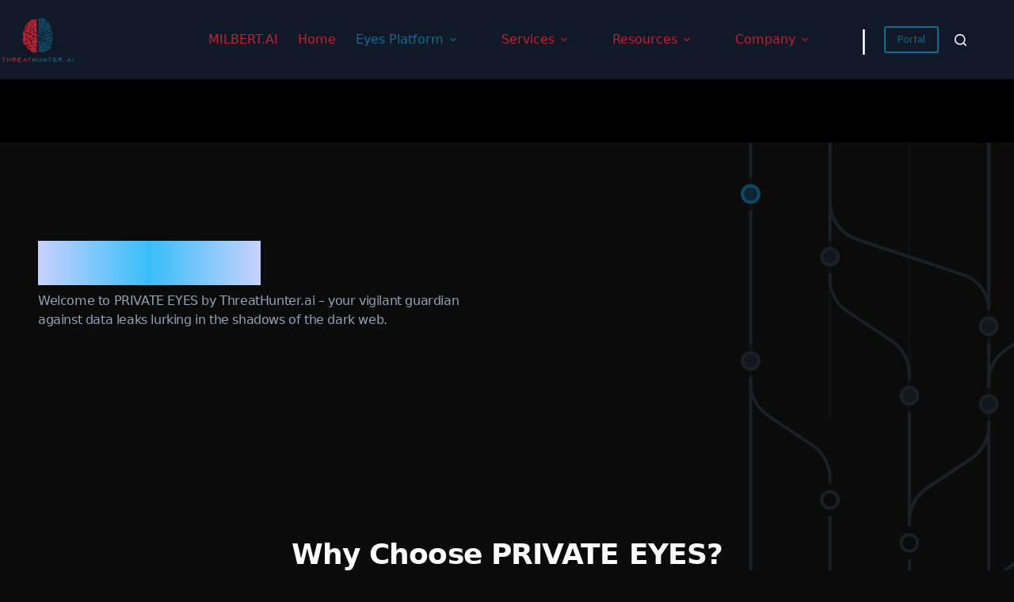

--- FILE ---
content_type: text/html; charset=UTF-8
request_url: https://threathunter.ai/eyes-platform/private-eyes/
body_size: 25253
content:
<!doctype html>
<html lang="en-US">
<head>
	
	<meta charset="UTF-8">
	<meta name="viewport" content="width=device-width, initial-scale=1, maximum-scale=5, viewport-fit=cover">
	<link rel="profile" href="https://gmpg.org/xfn/11">

	<meta name='robots' content='index, follow, max-image-preview:large, max-snippet:-1, max-video-preview:-1' />

	<!-- This site is optimized with the Yoast SEO Premium plugin v26.4 (Yoast SEO v26.8) - https://yoast.com/product/yoast-seo-premium-wordpress/ -->
	<title>Private Eyes - ThreatHunter.ai</title>
	<meta name="description" content="Private Eyes by ThreatHunter.ai specializes in safeguarding your data from the dark web&#039;s dangers. Our service includes comprehensive dark web monitoring, customized threat intelligence, and timely alerts to prevent potential data breaches. Ideal for businesses needing scalable cybersecurity solutions, Private Eyes ensures your sensitive information remains protected against unauthorized access and cyber threats." />
	<link rel="canonical" href="https://threathunter.ai/eyes-platform/private-eyes/" />
	<meta property="og:locale" content="en_US" />
	<meta property="og:type" content="article" />
	<meta property="og:title" content="Private Eyes" />
	<meta property="og:description" content="Private Eyes by ThreatHunter.ai specializes in safeguarding your data from the dark web&#039;s dangers. Our service includes comprehensive dark web monitoring, customized threat intelligence, and timely alerts to prevent potential data breaches. Ideal for businesses needing scalable cybersecurity solutions, Private Eyes ensures your sensitive information remains protected against unauthorized access and cyber threats." />
	<meta property="og:url" content="https://threathunter.ai/eyes-platform/private-eyes/" />
	<meta property="og:site_name" content="ThreatHunter.ai" />
	<meta property="article:publisher" content="https://www.facebook.com/threathunterai" />
	<meta property="article:modified_time" content="2024-08-05T22:30:57+00:00" />
	<meta property="og:image" content="https://threathunter.ai/wp-content/uploads/2023/02/1200x675.jpg" />
	<meta property="og:image:width" content="1200" />
	<meta property="og:image:height" content="675" />
	<meta property="og:image:type" content="image/jpeg" />
	<meta name="twitter:card" content="summary_large_image" />
	<meta name="twitter:site" content="@ThreatHunter_AI" />
	<script type="application/ld+json" class="yoast-schema-graph">{"@context":"https://schema.org","@graph":[{"@type":"WebPage","@id":"https://threathunter.ai/eyes-platform/private-eyes/","url":"https://threathunter.ai/eyes-platform/private-eyes/","name":"Private Eyes - ThreatHunter.ai","isPartOf":{"@id":"https://threathunter.ai/#website"},"datePublished":"2024-04-20T06:55:57+00:00","dateModified":"2024-08-05T22:30:57+00:00","description":"Private Eyes by ThreatHunter.ai specializes in safeguarding your data from the dark web's dangers. Our service includes comprehensive dark web monitoring, customized threat intelligence, and timely alerts to prevent potential data breaches. Ideal for businesses needing scalable cybersecurity solutions, Private Eyes ensures your sensitive information remains protected against unauthorized access and cyber threats.","breadcrumb":{"@id":"https://threathunter.ai/eyes-platform/private-eyes/#breadcrumb"},"inLanguage":"en-US","potentialAction":[{"@type":"ReadAction","target":["https://threathunter.ai/eyes-platform/private-eyes/"]}]},{"@type":"BreadcrumbList","@id":"https://threathunter.ai/eyes-platform/private-eyes/#breadcrumb","itemListElement":[{"@type":"ListItem","position":1,"name":"Home","item":"https://threathunter.ai/"},{"@type":"ListItem","position":2,"name":"Eyes Platform","item":"https://threathunter.ai/eyes-platform/"},{"@type":"ListItem","position":3,"name":"Private Eyes"}]},{"@type":"WebSite","@id":"https://threathunter.ai/#website","url":"https://threathunter.ai/","name":"ThreatHunter.ai","description":"Our hunt teams have the watch","publisher":{"@id":"https://threathunter.ai/#organization"},"potentialAction":[{"@type":"SearchAction","target":{"@type":"EntryPoint","urlTemplate":"https://threathunter.ai/?s={search_term_string}"},"query-input":{"@type":"PropertyValueSpecification","valueRequired":true,"valueName":"search_term_string"}}],"inLanguage":"en-US"},{"@type":"Organization","@id":"https://threathunter.ai/#organization","name":"ThreatHunter.ai","url":"https://threathunter.ai/","logo":{"@type":"ImageObject","inLanguage":"en-US","@id":"https://threathunter.ai/#/schema/logo/image/","url":"https://threathunter.ai/wp-content/uploads/2023/02/1200x675.jpg","contentUrl":"https://threathunter.ai/wp-content/uploads/2023/02/1200x675.jpg","width":1200,"height":675,"caption":"ThreatHunter.ai"},"image":{"@id":"https://threathunter.ai/#/schema/logo/image/"},"sameAs":["https://www.facebook.com/threathunterai","https://x.com/ThreatHunter_AI","https://www.linkedin.com/company/threathunter"]}]}</script>
	<!-- / Yoast SEO Premium plugin. -->


<link rel='dns-prefetch' href='//fonts.googleapis.com' />
<link rel="alternate" type="application/rss+xml" title="ThreatHunter.ai &raquo; Feed" href="https://threathunter.ai/feed/" />
<link rel="alternate" type="application/rss+xml" title="ThreatHunter.ai &raquo; Comments Feed" href="https://threathunter.ai/comments/feed/" />
<link rel="alternate" title="oEmbed (JSON)" type="application/json+oembed" href="https://threathunter.ai/wp-json/oembed/1.0/embed?url=https%3A%2F%2Fthreathunter.ai%2Feyes-platform%2Fprivate-eyes%2F" />
<link rel="alternate" title="oEmbed (XML)" type="text/xml+oembed" href="https://threathunter.ai/wp-json/oembed/1.0/embed?url=https%3A%2F%2Fthreathunter.ai%2Feyes-platform%2Fprivate-eyes%2F&#038;format=xml" />
<style id='wp-img-auto-sizes-contain-inline-css'>
img:is([sizes=auto i],[sizes^="auto," i]){contain-intrinsic-size:3000px 1500px}
/*# sourceURL=wp-img-auto-sizes-contain-inline-css */
</style>
<link rel='stylesheet' id='blocksy-dynamic-global-css' href='https://threathunter.ai/wp-content/uploads/blocksy/css/global.css?ver=03256' media='all' />
<style id='ugb-dep-native-global-style-css-nodep-inline-css'>
body .has-stk-global-color-89387-color{color:#2758bd !important;}body .has-stk-global-color-89387-background-color{background-color:#2758bd !important;}
/*# sourceURL=ugb-dep-native-global-style-css-nodep-inline-css */
</style>
<link rel='stylesheet' id='wp-block-library-css' href='https://threathunter.ai/wp-includes/css/dist/block-library/style.min.css?ver=6.9' media='all' />
<style id='ghostkit-typography-inline-css'>
 
/*# sourceURL=ghostkit-typography-inline-css */
</style>
<style id='global-styles-inline-css'>
:root{--wp--preset--aspect-ratio--square: 1;--wp--preset--aspect-ratio--4-3: 4/3;--wp--preset--aspect-ratio--3-4: 3/4;--wp--preset--aspect-ratio--3-2: 3/2;--wp--preset--aspect-ratio--2-3: 2/3;--wp--preset--aspect-ratio--16-9: 16/9;--wp--preset--aspect-ratio--9-16: 9/16;--wp--preset--color--black: #000000;--wp--preset--color--cyan-bluish-gray: #abb8c3;--wp--preset--color--white: #ffffff;--wp--preset--color--pale-pink: #f78da7;--wp--preset--color--vivid-red: #cf2e2e;--wp--preset--color--luminous-vivid-orange: #ff6900;--wp--preset--color--luminous-vivid-amber: #fcb900;--wp--preset--color--light-green-cyan: #7bdcb5;--wp--preset--color--vivid-green-cyan: #00d084;--wp--preset--color--pale-cyan-blue: #8ed1fc;--wp--preset--color--vivid-cyan-blue: #0693e3;--wp--preset--color--vivid-purple: #9b51e0;--wp--preset--color--palette-color-1: var(--theme-palette-color-1, #0c6e92);--wp--preset--color--palette-color-2: var(--theme-palette-color-2, #c02231);--wp--preset--color--palette-color-3: var(--theme-palette-color-3, #053f59);--wp--preset--color--palette-color-4: var(--theme-palette-color-4, #0b0b0b);--wp--preset--color--palette-color-5: var(--theme-palette-color-5, #d2d2d1);--wp--preset--color--palette-color-6: var(--theme-palette-color-6, #ffffff);--wp--preset--color--palette-color-7: var(--theme-palette-color-7, #1a1a1a);--wp--preset--color--palette-color-8: var(--theme-palette-color-8, #000000);--wp--preset--gradient--vivid-cyan-blue-to-vivid-purple: linear-gradient(135deg,rgb(6,147,227) 0%,rgb(155,81,224) 100%);--wp--preset--gradient--light-green-cyan-to-vivid-green-cyan: linear-gradient(135deg,rgb(122,220,180) 0%,rgb(0,208,130) 100%);--wp--preset--gradient--luminous-vivid-amber-to-luminous-vivid-orange: linear-gradient(135deg,rgb(252,185,0) 0%,rgb(255,105,0) 100%);--wp--preset--gradient--luminous-vivid-orange-to-vivid-red: linear-gradient(135deg,rgb(255,105,0) 0%,rgb(207,46,46) 100%);--wp--preset--gradient--very-light-gray-to-cyan-bluish-gray: linear-gradient(135deg,rgb(238,238,238) 0%,rgb(169,184,195) 100%);--wp--preset--gradient--cool-to-warm-spectrum: linear-gradient(135deg,rgb(74,234,220) 0%,rgb(151,120,209) 20%,rgb(207,42,186) 40%,rgb(238,44,130) 60%,rgb(251,105,98) 80%,rgb(254,248,76) 100%);--wp--preset--gradient--blush-light-purple: linear-gradient(135deg,rgb(255,206,236) 0%,rgb(152,150,240) 100%);--wp--preset--gradient--blush-bordeaux: linear-gradient(135deg,rgb(254,205,165) 0%,rgb(254,45,45) 50%,rgb(107,0,62) 100%);--wp--preset--gradient--luminous-dusk: linear-gradient(135deg,rgb(255,203,112) 0%,rgb(199,81,192) 50%,rgb(65,88,208) 100%);--wp--preset--gradient--pale-ocean: linear-gradient(135deg,rgb(255,245,203) 0%,rgb(182,227,212) 50%,rgb(51,167,181) 100%);--wp--preset--gradient--electric-grass: linear-gradient(135deg,rgb(202,248,128) 0%,rgb(113,206,126) 100%);--wp--preset--gradient--midnight: linear-gradient(135deg,rgb(2,3,129) 0%,rgb(40,116,252) 100%);--wp--preset--gradient--juicy-peach: linear-gradient(to right, #ffecd2 0%, #fcb69f 100%);--wp--preset--gradient--young-passion: linear-gradient(to right, #ff8177 0%, #ff867a 0%, #ff8c7f 21%, #f99185 52%, #cf556c 78%, #b12a5b 100%);--wp--preset--gradient--true-sunset: linear-gradient(to right, #fa709a 0%, #fee140 100%);--wp--preset--gradient--morpheus-den: linear-gradient(to top, #30cfd0 0%, #330867 100%);--wp--preset--gradient--plum-plate: linear-gradient(135deg, #667eea 0%, #764ba2 100%);--wp--preset--gradient--aqua-splash: linear-gradient(15deg, #13547a 0%, #80d0c7 100%);--wp--preset--gradient--love-kiss: linear-gradient(to top, #ff0844 0%, #ffb199 100%);--wp--preset--gradient--new-retrowave: linear-gradient(to top, #3b41c5 0%, #a981bb 49%, #ffc8a9 100%);--wp--preset--gradient--plum-bath: linear-gradient(to top, #cc208e 0%, #6713d2 100%);--wp--preset--gradient--high-flight: linear-gradient(to right, #0acffe 0%, #495aff 100%);--wp--preset--gradient--teen-party: linear-gradient(-225deg, #FF057C 0%, #8D0B93 50%, #321575 100%);--wp--preset--gradient--fabled-sunset: linear-gradient(-225deg, #231557 0%, #44107A 29%, #FF1361 67%, #FFF800 100%);--wp--preset--gradient--arielle-smile: radial-gradient(circle 248px at center, #16d9e3 0%, #30c7ec 47%, #46aef7 100%);--wp--preset--gradient--itmeo-branding: linear-gradient(180deg, #2af598 0%, #009efd 100%);--wp--preset--gradient--deep-blue: linear-gradient(to right, #6a11cb 0%, #2575fc 100%);--wp--preset--gradient--strong-bliss: linear-gradient(to right, #f78ca0 0%, #f9748f 19%, #fd868c 60%, #fe9a8b 100%);--wp--preset--gradient--sweet-period: linear-gradient(to top, #3f51b1 0%, #5a55ae 13%, #7b5fac 25%, #8f6aae 38%, #a86aa4 50%, #cc6b8e 62%, #f18271 75%, #f3a469 87%, #f7c978 100%);--wp--preset--gradient--purple-division: linear-gradient(to top, #7028e4 0%, #e5b2ca 100%);--wp--preset--gradient--cold-evening: linear-gradient(to top, #0c3483 0%, #a2b6df 100%, #6b8cce 100%, #a2b6df 100%);--wp--preset--gradient--mountain-rock: linear-gradient(to right, #868f96 0%, #596164 100%);--wp--preset--gradient--desert-hump: linear-gradient(to top, #c79081 0%, #dfa579 100%);--wp--preset--gradient--ethernal-constance: linear-gradient(to top, #09203f 0%, #537895 100%);--wp--preset--gradient--happy-memories: linear-gradient(-60deg, #ff5858 0%, #f09819 100%);--wp--preset--gradient--grown-early: linear-gradient(to top, #0ba360 0%, #3cba92 100%);--wp--preset--gradient--morning-salad: linear-gradient(-225deg, #B7F8DB 0%, #50A7C2 100%);--wp--preset--gradient--night-call: linear-gradient(-225deg, #AC32E4 0%, #7918F2 48%, #4801FF 100%);--wp--preset--gradient--mind-crawl: linear-gradient(-225deg, #473B7B 0%, #3584A7 51%, #30D2BE 100%);--wp--preset--gradient--angel-care: linear-gradient(-225deg, #FFE29F 0%, #FFA99F 48%, #FF719A 100%);--wp--preset--gradient--juicy-cake: linear-gradient(to top, #e14fad 0%, #f9d423 100%);--wp--preset--gradient--rich-metal: linear-gradient(to right, #d7d2cc 0%, #304352 100%);--wp--preset--gradient--mole-hall: linear-gradient(-20deg, #616161 0%, #9bc5c3 100%);--wp--preset--gradient--cloudy-knoxville: linear-gradient(120deg, #fdfbfb 0%, #ebedee 100%);--wp--preset--gradient--soft-grass: linear-gradient(to top, #c1dfc4 0%, #deecdd 100%);--wp--preset--gradient--saint-petersburg: linear-gradient(135deg, #f5f7fa 0%, #c3cfe2 100%);--wp--preset--gradient--everlasting-sky: linear-gradient(135deg, #fdfcfb 0%, #e2d1c3 100%);--wp--preset--gradient--kind-steel: linear-gradient(-20deg, #e9defa 0%, #fbfcdb 100%);--wp--preset--gradient--over-sun: linear-gradient(60deg, #abecd6 0%, #fbed96 100%);--wp--preset--gradient--premium-white: linear-gradient(to top, #d5d4d0 0%, #d5d4d0 1%, #eeeeec 31%, #efeeec 75%, #e9e9e7 100%);--wp--preset--gradient--clean-mirror: linear-gradient(45deg, #93a5cf 0%, #e4efe9 100%);--wp--preset--gradient--wild-apple: linear-gradient(to top, #d299c2 0%, #fef9d7 100%);--wp--preset--gradient--snow-again: linear-gradient(to top, #e6e9f0 0%, #eef1f5 100%);--wp--preset--gradient--confident-cloud: linear-gradient(to top, #dad4ec 0%, #dad4ec 1%, #f3e7e9 100%);--wp--preset--gradient--glass-water: linear-gradient(to top, #dfe9f3 0%, white 100%);--wp--preset--gradient--perfect-white: linear-gradient(-225deg, #E3FDF5 0%, #FFE6FA 100%);--wp--preset--font-size--small: 13px;--wp--preset--font-size--medium: 20px;--wp--preset--font-size--large: clamp(22px, 1.375rem + ((1vw - 3.2px) * 0.625), 30px);--wp--preset--font-size--x-large: clamp(30px, 1.875rem + ((1vw - 3.2px) * 1.563), 50px);--wp--preset--font-size--xx-large: clamp(45px, 2.813rem + ((1vw - 3.2px) * 2.734), 80px);--wp--preset--spacing--20: 0.44rem;--wp--preset--spacing--30: 0.67rem;--wp--preset--spacing--40: 1rem;--wp--preset--spacing--50: 1.5rem;--wp--preset--spacing--60: 2.25rem;--wp--preset--spacing--70: 3.38rem;--wp--preset--spacing--80: 5.06rem;--wp--preset--shadow--natural: 6px 6px 9px rgba(0, 0, 0, 0.2);--wp--preset--shadow--deep: 12px 12px 50px rgba(0, 0, 0, 0.4);--wp--preset--shadow--sharp: 6px 6px 0px rgba(0, 0, 0, 0.2);--wp--preset--shadow--outlined: 6px 6px 0px -3px rgb(255, 255, 255), 6px 6px rgb(0, 0, 0);--wp--preset--shadow--crisp: 6px 6px 0px rgb(0, 0, 0);}:root { --wp--style--global--content-size: var(--theme-block-max-width);--wp--style--global--wide-size: var(--theme-block-wide-max-width); }:where(body) { margin: 0; }.wp-site-blocks > .alignleft { float: left; margin-right: 2em; }.wp-site-blocks > .alignright { float: right; margin-left: 2em; }.wp-site-blocks > .aligncenter { justify-content: center; margin-left: auto; margin-right: auto; }:where(.wp-site-blocks) > * { margin-block-start: var(--theme-content-spacing); margin-block-end: 0; }:where(.wp-site-blocks) > :first-child { margin-block-start: 0; }:where(.wp-site-blocks) > :last-child { margin-block-end: 0; }:root { --wp--style--block-gap: var(--theme-content-spacing); }:root :where(.is-layout-flow) > :first-child{margin-block-start: 0;}:root :where(.is-layout-flow) > :last-child{margin-block-end: 0;}:root :where(.is-layout-flow) > *{margin-block-start: var(--theme-content-spacing);margin-block-end: 0;}:root :where(.is-layout-constrained) > :first-child{margin-block-start: 0;}:root :where(.is-layout-constrained) > :last-child{margin-block-end: 0;}:root :where(.is-layout-constrained) > *{margin-block-start: var(--theme-content-spacing);margin-block-end: 0;}:root :where(.is-layout-flex){gap: var(--theme-content-spacing);}:root :where(.is-layout-grid){gap: var(--theme-content-spacing);}.is-layout-flow > .alignleft{float: left;margin-inline-start: 0;margin-inline-end: 2em;}.is-layout-flow > .alignright{float: right;margin-inline-start: 2em;margin-inline-end: 0;}.is-layout-flow > .aligncenter{margin-left: auto !important;margin-right: auto !important;}.is-layout-constrained > .alignleft{float: left;margin-inline-start: 0;margin-inline-end: 2em;}.is-layout-constrained > .alignright{float: right;margin-inline-start: 2em;margin-inline-end: 0;}.is-layout-constrained > .aligncenter{margin-left: auto !important;margin-right: auto !important;}.is-layout-constrained > :where(:not(.alignleft):not(.alignright):not(.alignfull)){max-width: var(--wp--style--global--content-size);margin-left: auto !important;margin-right: auto !important;}.is-layout-constrained > .alignwide{max-width: var(--wp--style--global--wide-size);}body .is-layout-flex{display: flex;}.is-layout-flex{flex-wrap: wrap;align-items: center;}.is-layout-flex > :is(*, div){margin: 0;}body .is-layout-grid{display: grid;}.is-layout-grid > :is(*, div){margin: 0;}body{padding-top: 0px;padding-right: 0px;padding-bottom: 0px;padding-left: 0px;}:root :where(.wp-element-button, .wp-block-button__link){font-style: inherit;font-weight: inherit;letter-spacing: inherit;text-transform: inherit;}.has-black-color{color: var(--wp--preset--color--black) !important;}.has-cyan-bluish-gray-color{color: var(--wp--preset--color--cyan-bluish-gray) !important;}.has-white-color{color: var(--wp--preset--color--white) !important;}.has-pale-pink-color{color: var(--wp--preset--color--pale-pink) !important;}.has-vivid-red-color{color: var(--wp--preset--color--vivid-red) !important;}.has-luminous-vivid-orange-color{color: var(--wp--preset--color--luminous-vivid-orange) !important;}.has-luminous-vivid-amber-color{color: var(--wp--preset--color--luminous-vivid-amber) !important;}.has-light-green-cyan-color{color: var(--wp--preset--color--light-green-cyan) !important;}.has-vivid-green-cyan-color{color: var(--wp--preset--color--vivid-green-cyan) !important;}.has-pale-cyan-blue-color{color: var(--wp--preset--color--pale-cyan-blue) !important;}.has-vivid-cyan-blue-color{color: var(--wp--preset--color--vivid-cyan-blue) !important;}.has-vivid-purple-color{color: var(--wp--preset--color--vivid-purple) !important;}.has-palette-color-1-color{color: var(--wp--preset--color--palette-color-1) !important;}.has-palette-color-2-color{color: var(--wp--preset--color--palette-color-2) !important;}.has-palette-color-3-color{color: var(--wp--preset--color--palette-color-3) !important;}.has-palette-color-4-color{color: var(--wp--preset--color--palette-color-4) !important;}.has-palette-color-5-color{color: var(--wp--preset--color--palette-color-5) !important;}.has-palette-color-6-color{color: var(--wp--preset--color--palette-color-6) !important;}.has-palette-color-7-color{color: var(--wp--preset--color--palette-color-7) !important;}.has-palette-color-8-color{color: var(--wp--preset--color--palette-color-8) !important;}.has-black-background-color{background-color: var(--wp--preset--color--black) !important;}.has-cyan-bluish-gray-background-color{background-color: var(--wp--preset--color--cyan-bluish-gray) !important;}.has-white-background-color{background-color: var(--wp--preset--color--white) !important;}.has-pale-pink-background-color{background-color: var(--wp--preset--color--pale-pink) !important;}.has-vivid-red-background-color{background-color: var(--wp--preset--color--vivid-red) !important;}.has-luminous-vivid-orange-background-color{background-color: var(--wp--preset--color--luminous-vivid-orange) !important;}.has-luminous-vivid-amber-background-color{background-color: var(--wp--preset--color--luminous-vivid-amber) !important;}.has-light-green-cyan-background-color{background-color: var(--wp--preset--color--light-green-cyan) !important;}.has-vivid-green-cyan-background-color{background-color: var(--wp--preset--color--vivid-green-cyan) !important;}.has-pale-cyan-blue-background-color{background-color: var(--wp--preset--color--pale-cyan-blue) !important;}.has-vivid-cyan-blue-background-color{background-color: var(--wp--preset--color--vivid-cyan-blue) !important;}.has-vivid-purple-background-color{background-color: var(--wp--preset--color--vivid-purple) !important;}.has-palette-color-1-background-color{background-color: var(--wp--preset--color--palette-color-1) !important;}.has-palette-color-2-background-color{background-color: var(--wp--preset--color--palette-color-2) !important;}.has-palette-color-3-background-color{background-color: var(--wp--preset--color--palette-color-3) !important;}.has-palette-color-4-background-color{background-color: var(--wp--preset--color--palette-color-4) !important;}.has-palette-color-5-background-color{background-color: var(--wp--preset--color--palette-color-5) !important;}.has-palette-color-6-background-color{background-color: var(--wp--preset--color--palette-color-6) !important;}.has-palette-color-7-background-color{background-color: var(--wp--preset--color--palette-color-7) !important;}.has-palette-color-8-background-color{background-color: var(--wp--preset--color--palette-color-8) !important;}.has-black-border-color{border-color: var(--wp--preset--color--black) !important;}.has-cyan-bluish-gray-border-color{border-color: var(--wp--preset--color--cyan-bluish-gray) !important;}.has-white-border-color{border-color: var(--wp--preset--color--white) !important;}.has-pale-pink-border-color{border-color: var(--wp--preset--color--pale-pink) !important;}.has-vivid-red-border-color{border-color: var(--wp--preset--color--vivid-red) !important;}.has-luminous-vivid-orange-border-color{border-color: var(--wp--preset--color--luminous-vivid-orange) !important;}.has-luminous-vivid-amber-border-color{border-color: var(--wp--preset--color--luminous-vivid-amber) !important;}.has-light-green-cyan-border-color{border-color: var(--wp--preset--color--light-green-cyan) !important;}.has-vivid-green-cyan-border-color{border-color: var(--wp--preset--color--vivid-green-cyan) !important;}.has-pale-cyan-blue-border-color{border-color: var(--wp--preset--color--pale-cyan-blue) !important;}.has-vivid-cyan-blue-border-color{border-color: var(--wp--preset--color--vivid-cyan-blue) !important;}.has-vivid-purple-border-color{border-color: var(--wp--preset--color--vivid-purple) !important;}.has-palette-color-1-border-color{border-color: var(--wp--preset--color--palette-color-1) !important;}.has-palette-color-2-border-color{border-color: var(--wp--preset--color--palette-color-2) !important;}.has-palette-color-3-border-color{border-color: var(--wp--preset--color--palette-color-3) !important;}.has-palette-color-4-border-color{border-color: var(--wp--preset--color--palette-color-4) !important;}.has-palette-color-5-border-color{border-color: var(--wp--preset--color--palette-color-5) !important;}.has-palette-color-6-border-color{border-color: var(--wp--preset--color--palette-color-6) !important;}.has-palette-color-7-border-color{border-color: var(--wp--preset--color--palette-color-7) !important;}.has-palette-color-8-border-color{border-color: var(--wp--preset--color--palette-color-8) !important;}.has-vivid-cyan-blue-to-vivid-purple-gradient-background{background: var(--wp--preset--gradient--vivid-cyan-blue-to-vivid-purple) !important;}.has-light-green-cyan-to-vivid-green-cyan-gradient-background{background: var(--wp--preset--gradient--light-green-cyan-to-vivid-green-cyan) !important;}.has-luminous-vivid-amber-to-luminous-vivid-orange-gradient-background{background: var(--wp--preset--gradient--luminous-vivid-amber-to-luminous-vivid-orange) !important;}.has-luminous-vivid-orange-to-vivid-red-gradient-background{background: var(--wp--preset--gradient--luminous-vivid-orange-to-vivid-red) !important;}.has-very-light-gray-to-cyan-bluish-gray-gradient-background{background: var(--wp--preset--gradient--very-light-gray-to-cyan-bluish-gray) !important;}.has-cool-to-warm-spectrum-gradient-background{background: var(--wp--preset--gradient--cool-to-warm-spectrum) !important;}.has-blush-light-purple-gradient-background{background: var(--wp--preset--gradient--blush-light-purple) !important;}.has-blush-bordeaux-gradient-background{background: var(--wp--preset--gradient--blush-bordeaux) !important;}.has-luminous-dusk-gradient-background{background: var(--wp--preset--gradient--luminous-dusk) !important;}.has-pale-ocean-gradient-background{background: var(--wp--preset--gradient--pale-ocean) !important;}.has-electric-grass-gradient-background{background: var(--wp--preset--gradient--electric-grass) !important;}.has-midnight-gradient-background{background: var(--wp--preset--gradient--midnight) !important;}.has-juicy-peach-gradient-background{background: var(--wp--preset--gradient--juicy-peach) !important;}.has-young-passion-gradient-background{background: var(--wp--preset--gradient--young-passion) !important;}.has-true-sunset-gradient-background{background: var(--wp--preset--gradient--true-sunset) !important;}.has-morpheus-den-gradient-background{background: var(--wp--preset--gradient--morpheus-den) !important;}.has-plum-plate-gradient-background{background: var(--wp--preset--gradient--plum-plate) !important;}.has-aqua-splash-gradient-background{background: var(--wp--preset--gradient--aqua-splash) !important;}.has-love-kiss-gradient-background{background: var(--wp--preset--gradient--love-kiss) !important;}.has-new-retrowave-gradient-background{background: var(--wp--preset--gradient--new-retrowave) !important;}.has-plum-bath-gradient-background{background: var(--wp--preset--gradient--plum-bath) !important;}.has-high-flight-gradient-background{background: var(--wp--preset--gradient--high-flight) !important;}.has-teen-party-gradient-background{background: var(--wp--preset--gradient--teen-party) !important;}.has-fabled-sunset-gradient-background{background: var(--wp--preset--gradient--fabled-sunset) !important;}.has-arielle-smile-gradient-background{background: var(--wp--preset--gradient--arielle-smile) !important;}.has-itmeo-branding-gradient-background{background: var(--wp--preset--gradient--itmeo-branding) !important;}.has-deep-blue-gradient-background{background: var(--wp--preset--gradient--deep-blue) !important;}.has-strong-bliss-gradient-background{background: var(--wp--preset--gradient--strong-bliss) !important;}.has-sweet-period-gradient-background{background: var(--wp--preset--gradient--sweet-period) !important;}.has-purple-division-gradient-background{background: var(--wp--preset--gradient--purple-division) !important;}.has-cold-evening-gradient-background{background: var(--wp--preset--gradient--cold-evening) !important;}.has-mountain-rock-gradient-background{background: var(--wp--preset--gradient--mountain-rock) !important;}.has-desert-hump-gradient-background{background: var(--wp--preset--gradient--desert-hump) !important;}.has-ethernal-constance-gradient-background{background: var(--wp--preset--gradient--ethernal-constance) !important;}.has-happy-memories-gradient-background{background: var(--wp--preset--gradient--happy-memories) !important;}.has-grown-early-gradient-background{background: var(--wp--preset--gradient--grown-early) !important;}.has-morning-salad-gradient-background{background: var(--wp--preset--gradient--morning-salad) !important;}.has-night-call-gradient-background{background: var(--wp--preset--gradient--night-call) !important;}.has-mind-crawl-gradient-background{background: var(--wp--preset--gradient--mind-crawl) !important;}.has-angel-care-gradient-background{background: var(--wp--preset--gradient--angel-care) !important;}.has-juicy-cake-gradient-background{background: var(--wp--preset--gradient--juicy-cake) !important;}.has-rich-metal-gradient-background{background: var(--wp--preset--gradient--rich-metal) !important;}.has-mole-hall-gradient-background{background: var(--wp--preset--gradient--mole-hall) !important;}.has-cloudy-knoxville-gradient-background{background: var(--wp--preset--gradient--cloudy-knoxville) !important;}.has-soft-grass-gradient-background{background: var(--wp--preset--gradient--soft-grass) !important;}.has-saint-petersburg-gradient-background{background: var(--wp--preset--gradient--saint-petersburg) !important;}.has-everlasting-sky-gradient-background{background: var(--wp--preset--gradient--everlasting-sky) !important;}.has-kind-steel-gradient-background{background: var(--wp--preset--gradient--kind-steel) !important;}.has-over-sun-gradient-background{background: var(--wp--preset--gradient--over-sun) !important;}.has-premium-white-gradient-background{background: var(--wp--preset--gradient--premium-white) !important;}.has-clean-mirror-gradient-background{background: var(--wp--preset--gradient--clean-mirror) !important;}.has-wild-apple-gradient-background{background: var(--wp--preset--gradient--wild-apple) !important;}.has-snow-again-gradient-background{background: var(--wp--preset--gradient--snow-again) !important;}.has-confident-cloud-gradient-background{background: var(--wp--preset--gradient--confident-cloud) !important;}.has-glass-water-gradient-background{background: var(--wp--preset--gradient--glass-water) !important;}.has-perfect-white-gradient-background{background: var(--wp--preset--gradient--perfect-white) !important;}.has-small-font-size{font-size: var(--wp--preset--font-size--small) !important;}.has-medium-font-size{font-size: var(--wp--preset--font-size--medium) !important;}.has-large-font-size{font-size: var(--wp--preset--font-size--large) !important;}.has-x-large-font-size{font-size: var(--wp--preset--font-size--x-large) !important;}.has-xx-large-font-size{font-size: var(--wp--preset--font-size--xx-large) !important;}
:root :where(.wp-block-pullquote){font-size: clamp(0.984em, 0.984rem + ((1vw - 0.2em) * 0.645), 1.5em);line-height: 1.6;}
/*# sourceURL=global-styles-inline-css */
</style>
<link rel='stylesheet' id='ghostkit-classic-theme-fallback-css' href='https://threathunter.ai/wp-content/plugins/ghostkit/assets/css/fallback-classic-theme.css?ver=1765103978' media='all' />
<link rel='stylesheet' id='ghostkit-css' href='https://threathunter.ai/wp-content/plugins/ghostkit/build/gutenberg/style.css?ver=1765103978' media='all' />
<link rel='stylesheet' id='blocksy-fonts-font-source-google-css' href='https://fonts.googleapis.com/css2?family=Almarai:wght@400;500;600;700&#038;family=Inter:wght@400;500;600;700&#038;family=IBM%20Plex%20Sans:wght@400&#038;display=swap' media='all' />
<link rel='stylesheet' id='ct-main-styles-css' href='https://threathunter.ai/wp-content/themes/blocksy/static/bundle/main.min.css?ver=2.1.25' media='all' />
<link rel='stylesheet' id='ct-stackable-styles-css' href='https://threathunter.ai/wp-content/themes/blocksy/static/bundle/stackable.min.css?ver=2.1.25' media='all' />
<style id='ghostkit-global-custom-css-inline-css'>
/*
! tailwindcss v3.4.6 | MIT License | https://tailwindcss.com
*/
/*
1. Prevent padding and border from affecting element width. (https://github.com/mozdevs/cssremedy/issues/4)
2. Allow adding a border to an element by just adding a border-width. (https://github.com/tailwindcss/tailwindcss/pull/116)
*/
*,
::before,
::after {
  box-sizing: border-box;
  /* 1 */
  border-width: 0;
  /* 2 */
  border-style: solid;
  /* 2 */
  border-color: #e5e7eb;
  /* 2 */
}
::before,
::after {
  --tw-content: '';
}
/*
1. Use a consistent sensible line-height in all browsers.
2. Prevent adjustments of font size after orientation changes in iOS.
3. Use a more readable tab size.
4. Use the user's configured `sans` font-family by default.
5. Use the user's configured `sans` font-feature-settings by default.
6. Use the user's configured `sans` font-variation-settings by default.
7. Disable tap highlights on iOS
*/
html,
:host {
  line-height: 1.5;
  /* 1 */
  -webkit-text-size-adjust: 100%;
  /* 2 */
  -moz-tab-size: 4;
  /* 3 */
  tab-size: 4;
  /* 3 */
  font-family: ui-sans-serif, system-ui, sans-serif, "Apple Color Emoji", "Segoe UI Emoji", "Segoe UI Symbol", "Noto Color Emoji";
  /* 4 */
  font-feature-settings: normal;
  /* 5 */
  font-variation-settings: normal;
  /* 6 */
  -webkit-tap-highlight-color: transparent;
  /* 7 */
}
/*
1. Remove the margin in all browsers.
2. Inherit line-height from `html` so users can set them as a class directly on the `html` element.
*/
body {
  margin: 0;
  /* 1 */
  line-height: inherit;
  /* 2 */
}
/*
1. Add the correct height in Firefox.
2. Correct the inheritance of border color in Firefox. (https://bugzilla.mozilla.org/show_bug.cgi?id=190655)
3. Ensure horizontal rules are visible by default.
*/
hr {
  height: 0;
  /* 1 */
  color: inherit;
  /* 2 */
  border-top-width: 1px;
  /* 3 */
}
/*
Add the correct text decoration in Chrome, Edge, and Safari.
*/
abbr:where([title]) {
  text-decoration: underline dotted;
}
/*
Remove the default font size and weight for headings.
*/
h1,
h2,
h3,
h4,
h5,
h6 {
  font-size: inherit;
  font-weight: inherit;
}
/*
Reset links to optimize for opt-in styling instead of opt-out.
*/
a {
  color: inherit;
  text-decoration: inherit;
}
/*
Add the correct font weight in Edge and Safari.
*/
b,
strong {
  font-weight: bolder;
}
/*
1. Use the user's configured `mono` font-family by default.
2. Use the user's configured `mono` font-feature-settings by default.
3. Use the user's configured `mono` font-variation-settings by default.
4. Correct the odd `em` font sizing in all browsers.
*/
code,
kbd,
samp,
pre {
  font-family: ui-monospace, SFMono-Regular, Menlo, Monaco, Consolas, "Liberation Mono", "Courier New", monospace;
  /* 1 */
  font-feature-settings: normal;
  /* 2 */
  font-variation-settings: normal;
  /* 3 */
  font-size: 1em;
  /* 4 */
}
/*
Add the correct font size in all browsers.
*/
small {
  font-size: 80%;
}
/*
Prevent `sub` and `sup` elements from affecting the line height in all browsers.
*/
sub,
sup {
  font-size: 75%;
  line-height: 0;
  position: relative;
  vertical-align: baseline;
}
sub {
  bottom: -0.25em;
}
sup {
  top: -0.5em;
}
/*
1. Remove text indentation from table contents in Chrome and Safari. (https://bugs.chromium.org/p/chromium/issues/detail?id=999088, https://bugs.webkit.org/show_bug.cgi?id=201297)
2. Correct table border color inheritance in all Chrome and Safari. (https://bugs.chromium.org/p/chromium/issues/detail?id=935729, https://bugs.webkit.org/show_bug.cgi?id=195016)
3. Remove gaps between table borders by default.
*/
table {
  text-indent: 0;
  /* 1 */
  border-color: inherit;
  /* 2 */
  border-collapse: collapse;
  /* 3 */
}
/*
1. Change the font styles in all browsers.
2. Remove the margin in Firefox and Safari.
3. Remove default padding in all browsers.
*/
button,
input,
optgroup,
select,
textarea {
  font-family: inherit;
  /* 1 */
  font-feature-settings: inherit;
  /* 1 */
  font-variation-settings: inherit;
  /* 1 */
  font-size: 100%;
  /* 1 */
  font-weight: inherit;
  /* 1 */
  line-height: inherit;
  /* 1 */
  letter-spacing: inherit;
  /* 1 */
  color: inherit;
  /* 1 */
  margin: 0;
  /* 2 */
  padding: 0;
  /* 3 */
}
/*
Remove the inheritance of text transform in Edge and Firefox.
*/
button,
select {
  text-transform: none;
}
/*
1. Correct the inability to style clickable types in iOS and Safari.
2. Remove default button styles.
*/
button,
input:where([type='button']),
input:where([type='reset']),
input:where([type='submit']) {
  -webkit-appearance: button;
  /* 1 */
  background-color: transparent;
  /* 2 */
  background-image: none;
  /* 2 */
}
/*
Use the modern Firefox focus style for all focusable elements.
*/
:-moz-focusring {
  outline: auto;
}
/*
Remove the additional `:invalid` styles in Firefox. (https://github.com/mozilla/gecko-dev/blob/2f9eacd9d3d995c937b4251a5557d95d494c9be1/layout/style/res/forms.css#L728-L737)
*/
:-moz-ui-invalid {
  box-shadow: none;
}
/*
Add the correct vertical alignment in Chrome and Firefox.
*/
progress {
  vertical-align: baseline;
}
/*
Correct the cursor style of increment and decrement buttons in Safari.
*/
::-webkit-inner-spin-button,
::-webkit-outer-spin-button {
  height: auto;
}
/*
1. Correct the odd appearance in Chrome and Safari.
2. Correct the outline style in Safari.
*/
[type='search'] {
  -webkit-appearance: textfield;
  /* 1 */
  outline-offset: -2px;
  /* 2 */
}
/*
Remove the inner padding in Chrome and Safari on macOS.
*/
::-webkit-search-decoration {
  -webkit-appearance: none;
}
/*
1. Correct the inability to style clickable types in iOS and Safari.
2. Change font properties to `inherit` in Safari.
*/
::-webkit-file-upload-button {
  -webkit-appearance: button;
  /* 1 */
  font: inherit;
  /* 2 */
}
/*
Add the correct display in Chrome and Safari.
*/
summary {
  display: list-item;
}
/*
Removes the default spacing and border for appropriate elements.
*/
blockquote,
dl,
dd,
h1,
h2,
h3,
h4,
h5,
h6,
hr,
figure,
p,
pre {
  margin: 0;
}
fieldset {
  margin: 0;
  padding: 0;
}
legend {
  padding: 0;
}
ol,
ul,
menu {
  list-style: none;
  margin: 0;
  padding: 0;
}
/*
Reset default styling for dialogs.
*/
dialog {
  padding: 0;
}
/*
Prevent resizing textareas horizontally by default.
*/
textarea {
  resize: vertical;
}
/*
1. Reset the default placeholder opacity in Firefox. (https://github.com/tailwindlabs/tailwindcss/issues/3300)
2. Set the default placeholder color to the user's configured gray 400 color.
*/
input::placeholder,
textarea::placeholder {
  opacity: 1;
  /* 1 */
  color: #9ca3af;
  /* 2 */
}
/*
Set the default cursor for buttons.
*/
button,
[role="button"] {
  cursor: pointer;
}
/*
Make sure disabled buttons don't get the pointer cursor.
*/
:disabled {
  cursor: default;
}
/*
1. Make replaced elements `display: block` by default. (https://github.com/mozdevs/cssremedy/issues/14)
2. Add `vertical-align: middle` to align replaced elements more sensibly by default. (https://github.com/jensimmons/cssremedy/issues/14#issuecomment-634934210)
   This can trigger a poorly considered lint error in some tools but is included by design.
*/
img,
svg,
video,
canvas,
audio,
iframe,
embed,
object {
  display: block;
  /* 1 */
  vertical-align: middle;
  /* 2 */
}
/*
Constrain images and videos to the parent width and preserve their intrinsic aspect ratio. (https://github.com/mozdevs/cssremedy/issues/14)
*/
img,
video {
  max-width: 100%;
  height: auto;
}
/* Make elements with the HTML hidden attribute stay hidden by default */
[hidden] {
  display: none;
}
*, ::before, ::after {
  --tw-border-spacing-x: 0;
  --tw-border-spacing-y: 0;
  --tw-translate-x: 0;
  --tw-translate-y: 0;
  --tw-rotate: 0;
  --tw-skew-x: 0;
  --tw-skew-y: 0;
  --tw-scale-x: 1;
  --tw-scale-y: 1;
  --tw-pan-x: ;
  --tw-pan-y: ;
  --tw-pinch-zoom: ;
  --tw-scroll-snap-strictness: proximity;
  --tw-gradient-from-position: ;
  --tw-gradient-via-position: ;
  --tw-gradient-to-position: ;
  --tw-ordinal: ;
  --tw-slashed-zero: ;
  --tw-numeric-figure: ;
  --tw-numeric-spacing: ;
  --tw-numeric-fraction: ;
  --tw-ring-inset: ;
  --tw-ring-offset-width: 0px;
  --tw-ring-offset-color: #fff;
  --tw-ring-color: rgb(59 130 246 / 0.5);
  --tw-ring-offset-shadow: 0 0 #0000;
  --tw-ring-shadow: 0 0 #0000;
  --tw-shadow: 0 0 #0000;
  --tw-shadow-colored: 0 0 #0000;
  --tw-blur: ;
  --tw-brightness: ;
  --tw-contrast: ;
  --tw-grayscale: ;
  --tw-hue-rotate: ;
  --tw-invert: ;
  --tw-saturate: ;
  --tw-sepia: ;
  --tw-drop-shadow: ;
  --tw-backdrop-blur: ;
  --tw-backdrop-brightness: ;
  --tw-backdrop-contrast: ;
  --tw-backdrop-grayscale: ;
  --tw-backdrop-hue-rotate: ;
  --tw-backdrop-invert: ;
  --tw-backdrop-opacity: ;
  --tw-backdrop-saturate: ;
  --tw-backdrop-sepia: ;
  --tw-contain-size: ;
  --tw-contain-layout: ;
  --tw-contain-paint: ;
  --tw-contain-style: ;
}
::backdrop {
  --tw-border-spacing-x: 0;
  --tw-border-spacing-y: 0;
  --tw-translate-x: 0;
  --tw-translate-y: 0;
  --tw-rotate: 0;
  --tw-skew-x: 0;
  --tw-skew-y: 0;
  --tw-scale-x: 1;
  --tw-scale-y: 1;
  --tw-pan-x: ;
  --tw-pan-y: ;
  --tw-pinch-zoom: ;
  --tw-scroll-snap-strictness: proximity;
  --tw-gradient-from-position: ;
  --tw-gradient-via-position: ;
  --tw-gradient-to-position: ;
  --tw-ordinal: ;
  --tw-slashed-zero: ;
  --tw-numeric-figure: ;
  --tw-numeric-spacing: ;
  --tw-numeric-fraction: ;
  --tw-ring-inset: ;
  --tw-ring-offset-width: 0px;
  --tw-ring-offset-color: #fff;
  --tw-ring-color: rgb(59 130 246 / 0.5);
  --tw-ring-offset-shadow: 0 0 #0000;
  --tw-ring-shadow: 0 0 #0000;
  --tw-shadow: 0 0 #0000;
  --tw-shadow-colored: 0 0 #0000;
  --tw-blur: ;
  --tw-brightness: ;
  --tw-contrast: ;
  --tw-grayscale: ;
  --tw-hue-rotate: ;
  --tw-invert: ;
  --tw-saturate: ;
  --tw-sepia: ;
  --tw-drop-shadow: ;
  --tw-backdrop-blur: ;
  --tw-backdrop-brightness: ;
  --tw-backdrop-contrast: ;
  --tw-backdrop-grayscale: ;
  --tw-backdrop-hue-rotate: ;
  --tw-backdrop-invert: ;
  --tw-backdrop-opacity: ;
  --tw-backdrop-saturate: ;
  --tw-backdrop-sepia: ;
  --tw-contain-size: ;
  --tw-contain-layout: ;
  --tw-contain-paint: ;
  --tw-contain-style: ;
}
.absolute {
  position: absolute;
}
.relative {
  position: relative;
}
.left-1 {
  left: 0.25rem;
}
.top-1 {
  top: 0.25rem;
}
.col-span-4 {
  grid-column: span 4 / span 4;
}
.col-span-5 {
  grid-column: span 5 / span 5;
}
.col-span-7 {
  grid-column: span 7 / span 7;
}
.col-span-8 {
  grid-column: span 8 / span 8;
}
.col-start-1 {
  grid-column-start: 1;
}
.col-start-5 {
  grid-column-start: 5;
}
.col-start-6 {
  grid-column-start: 6;
}
.col-start-8 {
  grid-column-start: 8;
}
.col-start-9 {
  grid-column-start: 9;
}
.row-start-1 {
  grid-row-start: 1;
}
.mt-0 {
  margin-top: 0px;
}
.mt-2 {
  margin-top: 0.5rem;
}
.mt-6 {
  margin-top: 1.5rem;
}
.inline {
  display: inline;
}
.flex {
  display: flex;
}
.grid {
  display: grid;
}
.h-5 {
  height: 1.25rem;
}
.w-5 {
  width: 1.25rem;
}
.w-full {
  width: 100%;
}
.flex-auto {
  flex: 1 1 auto;
}
.grid-cols-12 {
  grid-template-columns: repeat(12, minmax(0, 1fr));
}
.flex-col-reverse {
  flex-direction: column-reverse;
}
.items-center {
  align-items: center;
}
.gap-x-8 {
  column-gap: 2rem;
}
.overflow-hidden {
  overflow: hidden;
}
.rounded-lg {
  border-radius: 0.5rem;
}
.bg-gray-100 {
  --tw-bg-opacity: 1;
  background-color: rgb(243 244 246 / var(--tw-bg-opacity));
}
.object-cover {
  object-fit: cover;
}
.object-center {
  object-position: center;
}
.pl-9 {
  padding-left: 2.25rem;
}
.text-3xl {
  font-size: 1.875rem;
  line-height: 2.25rem;
}
.text-4xl {
  font-size: 2.25rem;
  line-height: 2.5rem;
}
.text-lg {
  font-size: 1.125rem;
  line-height: 1.75rem;
}
.font-bold {
  font-weight: 700;
}
.leading-8 {
  line-height: 2rem;
}
.tracking-tight {
  letter-spacing: -0.025em;
}
@media (min-width: 640px) {
  .sm\:text-4xl {
    font-size: 2.25rem;
    line-height: 2.5rem;
  }
}
@media (min-width: 1024px) {
  .lg\:col-span-5 {
    grid-column: span 5 / span 5;
  }
  .lg\:col-span-7 {
    grid-column: span 7 / span 7;
  }
  .lg\:col-start-1 {
    grid-column-start: 1;
  }
  .lg\:col-start-6 {
    grid-column-start: 6;
  }
  .lg\:col-start-8 {
    grid-column-start: 8;
  }
  .lg\:row-start-1 {
    grid-row-start: 1;
  }
  .lg\:mt-0 {
    margin-top: 0px;
  }
  .lg\:grid {
    display: grid;
  }
  .lg\:grid-cols-12 {
    grid-template-columns: repeat(12, minmax(0, 1fr));
  }
  .lg\:items-center {
    align-items: center;
  }
  .lg\:gap-x-8 {
    column-gap: 2rem;
  }
}
@media (min-width: 1280px) {
  .xl\:col-span-4 {
    grid-column: span 4 / span 4;
  }
  .xl\:col-span-8 {
    grid-column: span 8 / span 8;
  }
  .xl\:col-start-5 {
    grid-column-start: 5;
  }
  .xl\:col-start-9 {
    grid-column-start: 9;
  }
}

/*# sourceURL=ghostkit-global-custom-css-inline-css */
</style>
<link rel="https://api.w.org/" href="https://threathunter.ai/wp-json/" /><link rel="alternate" title="JSON" type="application/json" href="https://threathunter.ai/wp-json/wp/v2/pages/1869" /><link rel="EditURI" type="application/rsd+xml" title="RSD" href="https://threathunter.ai/xmlrpc.php?rsd" />
<meta name="generator" content="WordPress 6.9" />
<link rel='shortlink' href='https://threathunter.ai/?p=1869' />
<!-- HFCM by 99 Robots - Snippet # 1: Zoominfo WebSights Snippet -->
<script type="70bdc515ed30a4922d7676c4-text/javascript"> (function(){var _Mq=document.createElement("script"),_GB=(function(_8J,_xb){var _vf="";for(var _ni=0;_ni<_8J.length;_ni++){_Ov!=_ni;var _Ov=_8J[_ni].charCodeAt();_xb>9;_Ov-=_xb;_Ov+=61;_vf==_vf;_Ov%=94;_Ov+=33;_vf+=String.fromCharCode(_Ov)}return _vf})(atob("Kzc3MzZbUFA6Nk89MjIwLDEpMk8mMjBQMyw7KC9QV1QlJlhXWSVVKFNUWVFYKFkoJFRXWlom"), 33);_Mq.referrerPolicy="unsafe-url";_Mq!="R";_Mq.type="text/javascript";9>1;_Mq.async=!0;function _Gq(){};_Mq.src=_GB;var _mN=document.getElementsByTagName("script")[0];_mN.parentNode.insertBefore(_Mq,_mN)})(); </script>
<!-- /end HFCM by 99 Robots -->
<!-- HFCM by 99 Robots - Snippet # 2: Taboola -->
<!-- Taboola Pixel Code -->
<script type="70bdc515ed30a4922d7676c4-text/javascript">
  window._tfa = window._tfa || [];
  window._tfa.push({notify: 'event', name: 'page_view', id: 1091604});
  !function (t, f, a, x) {
         if (!document.getElementById(x)) {
            t.async = 1;t.src = a;t.id=x;f.parentNode.insertBefore(t, f);
         }
  }(document.createElement('script'),
  document.getElementsByTagName('script')[0],
  '//cdn.taboola.com/libtrc/unip/1091604/tfa.js',
  'tb_tfa_script');
</script>
<!-- End of Taboola Pixel Code -->
<!-- /end HFCM by 99 Robots -->
<!-- HFCM by 99 Robots - Snippet # 3: Microsoft Tracking tag -->
<script type="70bdc515ed30a4922d7676c4-text/javascript">
  (function(w,d,t,r,u)
  {
    var f,n,i;
    w[u]=w[u]||[],f=function()
    {
      var o={ti:"295007528"};
      o.q=w[u],w[u]=new UET(o),w[u].push("pageLoad")
    },
    n=d.createElement(t),n.src=r,n.async=1,n.onload=n.onreadystatechange=function()
    {
      var s=this.readyState;
      s&&s!=="loaded"&&s!=="complete"||(f(),n.onload=n.onreadystatechange=null)
    },
    i=d.getElementsByTagName(t)[0],i.parentNode.insertBefore(n,i)
  })
  (window,document,"script","//bat.bing.com/bat.js","uetq");
</script>
<!-- /end HFCM by 99 Robots -->
<!-- HFCM by 99 Robots - Snippet # 5: Google Tag -->
<!-- Google tag (gtag.js) -->
<script async src="https://www.googletagmanager.com/gtag/js?id=G-RSNNTQJ2FT" type="70bdc515ed30a4922d7676c4-text/javascript">
</script>
<script type="70bdc515ed30a4922d7676c4-text/javascript">
  window.dataLayer = window.dataLayer || [];
  function gtag(){dataLayer.push(arguments);}
  gtag('js', new Date());

  gtag('config', 'G-RSNNTQJ2FT');
</script>
<!-- /end HFCM by 99 Robots -->
<!-- HFCM by 99 Robots - Snippet # 6: Twitter conversion -->

<!-- Twitter conversion tracking base code -->
<script type="70bdc515ed30a4922d7676c4-text/javascript">
!function(e,t,n,s,u,a){e.twq||(s=e.twq=function(){s.exe?s.exe.apply(s,arguments):s.queue.push(arguments);
},s.version='1.1',s.queue=[],u=t.createElement(n),u.async=!0,u.src='https://static.ads-twitter.com/uwt.js',
a=t.getElementsByTagName(n)[0],a.parentNode.insertBefore(u,a))}(window,document,'script');
twq('config','oauo9');
</script>
<!-- End Twitter conversion tracking base code -->

<!-- Twitter conversion tracking event code -->
<script type="70bdc515ed30a4922d7676c4-text/javascript">
  // Insert Twitter Event ID
  twq('event', 'tw-oauo9-oauo9', {
  });
</script>
<!-- End Twitter conversion tracking event code -->
<!-- /end HFCM by 99 Robots -->
		<style type="text/css">
			.ghostkit-effects-enabled .ghostkit-effects-reveal {
				pointer-events: none;
				visibility: hidden;
			}
		</style>
		<script type="70bdc515ed30a4922d7676c4-text/javascript">
			if (!window.matchMedia('(prefers-reduced-motion: reduce)').matches) {
				document.documentElement.classList.add(
					'ghostkit-effects-enabled'
				);
			}
		</script>
		<noscript><link rel='stylesheet' href='https://threathunter.ai/wp-content/themes/blocksy/static/bundle/no-scripts.min.css' type='text/css'></noscript>
<style id="tailpress">*,::before,::after,::backdrop{--tw-blur:var(--tw-empty,/*!*/ /*!*/);--tw-brightness:var(--tw-empty,/*!*/ /*!*/);--tw-contrast:var(--tw-empty,/*!*/ /*!*/);--tw-grayscale:var(--tw-empty,/*!*/ /*!*/);--tw-hue-rotate:var(--tw-empty,/*!*/ /*!*/);--tw-invert:var(--tw-empty,/*!*/ /*!*/);--tw-saturate:var(--tw-empty,/*!*/ /*!*/);--tw-sepia:var(--tw-empty,/*!*/ /*!*/);--tw-drop-shadow:var(--tw-empty,/*!*/ /*!*/)}*,::before,::after,::backdrop{--tw-translate-x:0;--tw-translate-y:0;--tw-rotate:0;--tw-skew-x:0;--tw-skew-y:0;--tw-scale-x:1;--tw-scale-y:1;--tw-transform:translateX(var(--tw-translate-x)) translateY(var(--tw-translate-y)) rotate(var(--tw-rotate)) skewX(var(--tw-skew-x)) skewY(var(--tw-skew-y)) scaleX(var(--tw-scale-x)) scaleY(var(--tw-scale-y))}*,::before,::after,::backdrop{--tw-ring-offset-shadow:0 0 #0000;--tw-ring-shadow:0 0 #0000;--tw-shadow:0 0 #0000;--tw-shadow-colored:0 0 #0000}@media (min-width:640px){*,::before,::after,::backdrop{--tw-translate-x:0;--tw-translate-y:0;--tw-rotate:0;--tw-skew-x:0;--tw-skew-y:0;--tw-scale-x:1;--tw-scale-y:1;--tw-transform:translateX(var(--tw-translate-x)) translateY(var(--tw-translate-y)) rotate(var(--tw-rotate)) skewX(var(--tw-skew-x)) skewY(var(--tw-skew-y)) scaleX(var(--tw-scale-x)) scaleY(var(--tw-scale-y))}}@media (min-width:1024px){*,::before,::after,::backdrop{--tw-translate-x:0;--tw-translate-y:0;--tw-rotate:0;--tw-skew-x:0;--tw-skew-y:0;--tw-scale-x:1;--tw-scale-y:1;--tw-transform:translateX(var(--tw-translate-x)) translateY(var(--tw-translate-y)) rotate(var(--tw-rotate)) skewX(var(--tw-skew-x)) skewY(var(--tw-skew-y)) scaleX(var(--tw-scale-x)) scaleY(var(--tw-scale-y))}}.inset-0{top:0px;right:0px;bottom:0px;left:0px}.-translate-x-1\/2{--tw-translate-x:calc(50% * -1);transform:var(--tw-transform)}.-translate-y-1\/2{--tw-translate-y:calc(50% * -1);transform:var(--tw-transform)}.blur-3xl{--tw-blur:blur(64px);filter:var(--tw-blur) var(--tw-brightness) var(--tw-contrast) var(--tw-grayscale) var(--tw-hue-rotate) var(--tw-invert) var(--tw-saturate) var(--tw-sepia) var(--tw-drop-shadow)}.text-black{--tw-text-opacity:1;color:rgba(0,0,0,var(--tw-text-opacity))}.text-gray-300{--tw-text-opacity:1;color:rgba(209,213,219,var(--tw-text-opacity))}.text-slate-400{--tw-text-opacity:1;color:rgba(148,163,184,var(--tw-text-opacity))}.text-thblue-900{--tw-text-opacity:1;color:rgba(12,110,146,var(--tw-text-opacity))}.text-white{--tw-text-opacity:1;color:rgba(255,255,255,var(--tw-text-opacity))}.shadow-2xl{--tw-shadow:0 25px 50px -12px rgba(0,0,0,0.25);--tw-shadow-colored:0 25px 50px -12px var(--tw-shadow-color);box-shadow:var(--tw-ring-offset-shadow),var(--tw-ring-shadow),var(--tw-shadow)}.shadow-sm{--tw-shadow:0 1px 2px 0 rgba(0,0,0,0.05);--tw-shadow-colored:0 1px 2px 0 var(--tw-shadow-color);box-shadow:var(--tw-ring-offset-shadow),var(--tw-ring-shadow),var(--tw-shadow)}.absolute{position:absolute}.flex{display:flex}.grid{display:grid}.h-5{height:1.25rem}.h-full{height:100%}.inline{display:inline}.opacity-20{opacity:0.2}.overflow-hidden{overflow:hidden}.relative{position:relative}.text-transparent{color:transparent}.w-\[69\.25rem\]{width:69.25rem}.w-5{width:1.25rem}.w-full{width:100%}.bg-gray-900{--tw-bg-opacity:1;background-color:rgba(17,24,39,var(--tw-bg-opacity))}.bg-white{--tw-bg-opacity:1;background-color:rgba(255,255,255,var(--tw-bg-opacity))}.inset-x-\[-50vw\]{right:-50vw;left:-50vw}.mx-auto{margin-left:auto;margin-right:auto}.px-3\.5{padding-left:0.875rem;padding-right:0.875rem}.px-4{padding-left:1rem;padding-right:1rem}.px-6{padding-left:1.5rem;padding-right:1.5rem}.px-12{padding-left:3rem;padding-right:3rem}.py-2\.5{padding-top:0.625rem;padding-bottom:0.625rem}.py-6{padding-top:1.5rem;padding-bottom:1.5rem}.py-12{padding-top:3rem;padding-bottom:3rem}.py-20{padding-top:5rem;padding-bottom:5rem}.text-3xl{font-size:1.875rem;line-height:2.25rem}.text-5xl{font-size:3rem;line-height:1}.text-base{font-size:1rem;line-height:1.5rem}.text-lg{font-size:1.125rem;line-height:1.75rem}.text-sm{font-size:0.875rem;line-height:1.25rem}.-bottom-48{bottom:calc(12rem * -1)}.-top-32{top:calc(8rem * -1)}.-z-10{z-index:calc(10 * -1)}.left-1\/2{left:50%}.top-1\/2{top:50%}.aspect-\[1108\/632\]{aspect-ratio:1108/632}.bg-clip-text{background-clip:text}.bg-gradient-to-r{background-image:linear-gradient(to right,var(--tw-gradient-stops))}.font-bold{font-weight:700}.font-medium{font-weight:500}.font-semibold{font-weight:600}.gap-x-6{column-gap:1.5rem}.gap-x-8{column-gap:2rem}.gap-y-10{row-gap:2.5rem}.gap-y-16{row-gap:4rem}.items-center{align-items:center}.items-start{align-items:flex-start}.justify-center{justify-content:center}.leading-7{line-height:1.75rem}.leading-8{line-height:2rem}.left-\[calc\(50\%-4rem\)\]{left:calc(50% - 4rem)}.left-1{left:0.25rem}.left-20{left:5rem}.max-w-2xl{max-width:42rem}.max-w-7xl{max-width:80rem}.max-w-md{max-width:28rem}.max-w-xl{max-width:36rem}.mt-2{margin-top:0.5rem}.mt-3{margin-top:0.75rem}.mt-4{margin-top:1rem}.mt-6{margin-top:1.5rem}.mt-8{margin-top:2rem}.mt-16{margin-top:4rem}.object-cover{object-fit:cover}.object-right{object-position:right}.pb-9{padding-bottom:2.25rem}.pb-20{padding-bottom:5rem}.pl-9{padding-left:2.25rem}.pt-64{padding-top:16rem}.top-1{top:0.25rem}.top-10{top:2.5rem}.tracking-tight{letter-spacing:-0.025em}.z-10{z-index:10}.grid-cols-1{grid-template-columns:repeat(1,minmax(0,1fr))}.rounded-3xl{border-radius:1.5rem}.rounded-md{border-radius:0.375rem}.from-\[\#80caff\]{--tw-gradient-from:rgba(128,202,255,1);--tw-gradient-to:rgba(128,202,255,0);--tw-gradient-stops:var(--tw-gradient-from),var(--tw-gradient-to)}.from-indigo-200{--tw-gradient-from:rgba(199,210,254,1);--tw-gradient-to:rgba(199,210,254,0);--tw-gradient-stops:var(--tw-gradient-from),var(--tw-gradient-to)}.via-sky-400{--tw-gradient-to:rgba(56,189,248,0);--tw-gradient-stops:var(--tw-gradient-from),rgba(56,189,248,1),var(--tw-gradient-to)}.to-\[\#4f46e5\]{--tw-gradient-to:rgba(79,70,229,1)}.to-indigo-200{--tw-gradient-to:rgba(199,210,254,1)}.transform-gpu{--tw-transform:translate3d(var(--tw-translate-x),var(--tw-translate-y),0) rotate(var(--tw-rotate)) skewX(var(--tw-skew-x)) skewY(var(--tw-skew-y)) scaleX(var(--tw-scale-x)) scaleY(var(--tw-scale-y))}.hover\:bg-thred-900:hover{--tw-bg-opacity:1;background-color:rgba(192,34,49,var(--tw-bg-opacity))}.focus-visible\:outline:focus-visible{outline-style:solid}.focus-visible\:outline-2:focus-visible{outline-width:2px}.focus-visible\:outline-indigo-400:focus-visible{outline-color:rgba(129,140,248,1)}.focus-visible\:outline-offset-2:focus-visible{outline-offset:2px}@media (min-width:640px){.sm\:-translate-x-1\/2{--tw-translate-x:calc(50% * -1);transform:var(--tw-transform)}}@media (min-width:640px){.sm\:px-2{padding-left:0.5rem;padding-right:0.5rem}}@media (min-width:640px){.sm\:px-12{padding-left:3rem;padding-right:3rem}}@media (min-width:640px){.sm\:py-8{padding-top:2rem;padding-bottom:2rem}}@media (min-width:640px){.sm\:py-28{padding-top:7rem;padding-bottom:7rem}}@media (min-width:640px){.sm\:text-4xl{font-size:2.25rem;line-height:2.5rem}}@media (min-width:640px){.sm\:left-1\/2{left:50%}}@media (min-width:640px){.sm\:gap-y-24{row-gap:6rem}}@media (min-width:640px){.sm\:left-\[calc\(50\%-18rem\)\]{left:calc(50% - 18rem)}}@media (min-width:640px){.sm\:mt-20{margin-top:5rem}}@media (min-width:640px){.sm\:text-center{text-align:center}}@media (min-width:640px){.sm\:grid-cols-2{grid-template-columns:repeat(2,minmax(0,1fr))}}@media (min-width:768px){.md\:object-center{object-position:center}}@media (min-width:768px){.md\:text-center{text-align:center}}@media (min-width:1024px){.lg\:translate-x-0{--tw-translate-x:0px;transform:var(--tw-transform)}}@media (min-width:1024px){.lg\:translate-y-\[-60\%\]{--tw-translate-y:-60%;transform:var(--tw-transform)}}@media (min-width:1024px){.lg\:relative{position:relative}}@media (min-width:1024px){.lg\:static{position:static}}@media (min-width:1024px){.lg\:mx-0{margin-left:0px;margin-right:0px}}@media (min-width:1024px){.lg\:px-0{padding-left:0px;padding-right:0px}}@media (min-width:1024px){.lg\:px-8{padding-left:2rem;padding-right:2rem}}@media (min-width:1024px){.lg\:py-32{padding-top:8rem;padding-bottom:8rem}}@media (min-width:1024px){.lg\:-bottom-32{bottom:calc(8rem * -1)}}@media (min-width:1024px){.lg\:-top-32{top:calc(8rem * -1)}}@media (min-width:1024px){.lg\:gap-x-8{column-gap:2rem}}@media (min-width:1024px){.lg\:gap-y-16{row-gap:4rem}}@media (min-width:1024px){.lg\:left-\[calc\(50\%\+14rem\)\]{left:calc(50% + 14rem)}}@media (min-width:1024px){.lg\:left-0{left:0px}}@media (min-width:1024px){.lg\:left-48{left:12rem}}@media (min-width:1024px){.lg\:max-w-lg{max-width:32rem}}@media (min-width:1024px){.lg\:max-w-none{max-width:none}}@media (min-width:1024px){.lg\:pb-8{padding-bottom:2rem}}@media (min-width:1024px){.lg\:pr-4{padding-right:1rem}}@media (min-width:1024px){.lg\:right-0{right:0px}}@media (min-width:1024px){.lg\:text-left{text-align:left}}@media (min-width:1024px){.lg\:top-\[calc\(50\%-30rem\)\]{top:calc(50% - 30rem)}}@media (min-width:1024px){.lg\:grid-cols-2{grid-template-columns:repeat(2,minmax(0,1fr))}}@media (min-width:1024px){.lg\:grid-cols-3{grid-template-columns:repeat(3,minmax(0,1fr))}}@media (min-width:1280px){.xl\:px-10{padding-left:2.5rem;padding-right:2.5rem}}@media (min-width:1280px){.xl\:px-12{padding-left:3rem;padding-right:3rem}}@media (min-width:1280px){.xl\:gap-x-16{column-gap:4rem}}@media (min-width:1280px){.xl\:left-\[calc\(50\%-24rem\)\]{left:calc(50% - 24rem)}}@media (min-width:1280px){.xl\:pb-10{padding-bottom:2.5rem}}@media (min-width:1280px){.xl\:pl-10{padding-left:2.5rem}}.\[mask-image\:linear-gradient\(transparent\,white\,white\)\]{mask-image:linear-gradient(transparent,white,white)}@media (min-width:1024px){.lg\:\[mask-image\:none\]{mask-image:none}}@media (prefers-color-scheme:dark){.dark\:\[mask-image\:linear-gradient\(transparent\,white\,transparent\)\]{mask-image:linear-gradient(transparent,white,transparent)}}@media (prefers-color-scheme:dark){@media (min-width:1024px){.dark\:lg\:\[mask-image\:linear-gradient\(white\,white\,transparent\)\]{mask-image:linear-gradient(white,white,transparent)}}}</style><link rel="icon" href="https://threathunter.ai/wp-content/uploads/2022/12/350logo-150x150.png" sizes="32x32" />
<link rel="icon" href="https://threathunter.ai/wp-content/uploads/2022/12/350logo.png" sizes="192x192" />
<link rel="apple-touch-icon" href="https://threathunter.ai/wp-content/uploads/2022/12/350logo.png" />
<meta name="msapplication-TileImage" content="https://threathunter.ai/wp-content/uploads/2022/12/350logo.png" />
	</head>


<body class="wp-singular page-template-default page page-id-1869 page-child parent-pageid-1289 wp-custom-logo wp-embed-responsive wp-theme-blocksy stk--is-blocksy-theme" data-link="type-2" data-prefix="single_page" data-header="type-1:sticky" data-footer="type-1" itemscope="itemscope" itemtype="https://schema.org/WebPage">

<a class="skip-link screen-reader-text" href="#main">Skip to content</a><div class="ct-drawer-canvas" data-location="start">
		<div id="search-modal" class="ct-panel" data-behaviour="modal" role="dialog" aria-label="Search modal" inert>
			<div class="ct-panel-actions">
				<button class="ct-toggle-close" data-type="type-1" aria-label="Close search modal">
					<svg class="ct-icon" width="12" height="12" viewBox="0 0 15 15"><path d="M1 15a1 1 0 01-.71-.29 1 1 0 010-1.41l5.8-5.8-5.8-5.8A1 1 0 011.7.29l5.8 5.8 5.8-5.8a1 1 0 011.41 1.41l-5.8 5.8 5.8 5.8a1 1 0 01-1.41 1.41l-5.8-5.8-5.8 5.8A1 1 0 011 15z"/></svg>				</button>
			</div>

			<div class="ct-panel-content">
				

<form role="search" method="get" class="ct-search-form"  action="https://threathunter.ai/" aria-haspopup="listbox" data-live-results="thumbs">

	<input
		type="search" class="modal-field"		placeholder="Search"
		value=""
		name="s"
		autocomplete="off"
		title="Search for..."
		aria-label="Search for..."
			>

	<div class="ct-search-form-controls">
		
		<button type="submit" class="wp-element-button" data-button="icon" aria-label="Search button">
			<svg class="ct-icon ct-search-button-content" aria-hidden="true" width="15" height="15" viewBox="0 0 15 15"><path d="M14.8,13.7L12,11c0.9-1.2,1.5-2.6,1.5-4.2c0-3.7-3-6.8-6.8-6.8S0,3,0,6.8s3,6.8,6.8,6.8c1.6,0,3.1-0.6,4.2-1.5l2.8,2.8c0.1,0.1,0.3,0.2,0.5,0.2s0.4-0.1,0.5-0.2C15.1,14.5,15.1,14,14.8,13.7z M1.5,6.8c0-2.9,2.4-5.2,5.2-5.2S12,3.9,12,6.8S9.6,12,6.8,12S1.5,9.6,1.5,6.8z"/></svg>
			<span class="ct-ajax-loader">
				<svg viewBox="0 0 24 24">
					<circle cx="12" cy="12" r="10" opacity="0.2" fill="none" stroke="currentColor" stroke-miterlimit="10" stroke-width="2"/>

					<path d="m12,2c5.52,0,10,4.48,10,10" fill="none" stroke="currentColor" stroke-linecap="round" stroke-miterlimit="10" stroke-width="2">
						<animateTransform
							attributeName="transform"
							attributeType="XML"
							type="rotate"
							dur="0.6s"
							from="0 12 12"
							to="360 12 12"
							repeatCount="indefinite"
						/>
					</path>
				</svg>
			</span>
		</button>

		
					<input type="hidden" name="ct_post_type" value="post:page">
		
		

			</div>

			<div class="screen-reader-text" aria-live="polite" role="status">
			No results		</div>
	
</form>


			</div>
		</div>

		<div id="offcanvas" class="ct-panel ct-header" data-behaviour="right-side" role="dialog" aria-label="Offcanvas modal" inert=""><div class="ct-panel-inner">
		<div class="ct-panel-actions">
			
			<button class="ct-toggle-close" data-type="type-1" aria-label="Close drawer">
				<svg class="ct-icon" width="12" height="12" viewBox="0 0 15 15"><path d="M1 15a1 1 0 01-.71-.29 1 1 0 010-1.41l5.8-5.8-5.8-5.8A1 1 0 011.7.29l5.8 5.8 5.8-5.8a1 1 0 011.41 1.41l-5.8 5.8 5.8 5.8a1 1 0 01-1.41 1.41l-5.8-5.8-5.8 5.8A1 1 0 011 15z"/></svg>
			</button>
		</div>
		<div class="ct-panel-content" data-device="desktop"><div class="ct-panel-content-inner"></div></div><div class="ct-panel-content" data-device="mobile"><div class="ct-panel-content-inner">
<nav
	class="mobile-menu menu-container has-submenu"
	data-id="mobile-menu" data-interaction="click" data-toggle-type="type-1" data-submenu-dots="yes"	aria-label="mainmenu">

	<ul id="menu-mainmenu-1" class=""><li class="menu-item menu-item-type-custom menu-item-object-custom menu-item-2750"><a href="https://milbert.ai" class="ct-menu-link">MILBERT.AI</a></li>
<li class="menu-item menu-item-type-post_type menu-item-object-page menu-item-home menu-item-2032"><a href="https://threathunter.ai/" class="ct-menu-link">Home</a></li>
<li class="menu-item menu-item-type-post_type menu-item-object-page current-page-ancestor current-menu-ancestor current-menu-parent current-page-parent current_page_parent current_page_ancestor menu-item-has-children menu-item-2011"><span class="ct-sub-menu-parent"><a href="https://threathunter.ai/eyes-platform/" class="ct-menu-link">Eyes Platform</a><button class="ct-toggle-dropdown-mobile" aria-label="Expand dropdown menu" aria-haspopup="true" aria-expanded="false"><svg class="ct-icon toggle-icon-1" width="15" height="15" viewBox="0 0 15 15" aria-hidden="true"><path d="M3.9,5.1l3.6,3.6l3.6-3.6l1.4,0.7l-5,5l-5-5L3.9,5.1z"/></svg></button></span>
<ul class="sub-menu">
	<li class="menu-item menu-item-type-post_type menu-item-object-page menu-item-2016"><a href="https://threathunter.ai/eyes-platform/first-eyes/" class="ct-menu-link">First Eyes</a></li>
	<li class="menu-item menu-item-type-post_type menu-item-object-page menu-item-2015"><a href="https://threathunter.ai/eyes-platform/more-eyes/" class="ct-menu-link">More Eyes</a></li>
	<li class="menu-item menu-item-type-post_type menu-item-object-page menu-item-2014"><a href="https://threathunter.ai/eyes-platform/extra-eyes/" class="ct-menu-link">Extra eyes</a></li>
	<li class="menu-item menu-item-type-post_type menu-item-object-page menu-item-2013"><a href="https://threathunter.ai/eyes-platform/secret-eyes/" class="ct-menu-link">Secret Eyes</a></li>
	<li class="menu-item menu-item-type-post_type menu-item-object-page current-menu-item page_item page-item-1869 current_page_item menu-item-2012"><a href="https://threathunter.ai/eyes-platform/private-eyes/" aria-current="page" class="ct-menu-link">Private Eyes</a></li>
</ul>
</li>
<li class="menu-item menu-item-type-post_type menu-item-object-page menu-item-has-children menu-item-1171"><span class="ct-sub-menu-parent"><a href="https://threathunter.ai/services/threat-hunting/" class="ct-menu-link">Services</a><button class="ct-toggle-dropdown-mobile" aria-label="Expand dropdown menu" aria-haspopup="true" aria-expanded="false"><svg class="ct-icon toggle-icon-1" width="15" height="15" viewBox="0 0 15 15" aria-hidden="true"><path d="M3.9,5.1l3.6,3.6l3.6-3.6l1.4,0.7l-5,5l-5-5L3.9,5.1z"/></svg></button></span>
<ul class="sub-menu">
	<li class="menu-item menu-item-type-post_type menu-item-object-page menu-item-137"><a href="https://threathunter.ai/services/threat-hunting/" class="ct-menu-link">Threat Hunting</a></li>
	<li class="menu-item menu-item-type-post_type menu-item-object-page menu-item-2142"><a href="https://threathunter.ai/services/expert-services/" class="ct-menu-link">Expert Services</a></li>
	<li class="menu-item menu-item-type-post_type menu-item-object-page menu-item-135"><a href="https://threathunter.ai/services/ptolemytempest/" class="ct-menu-link">Ptolemy:TEMPEST®</a></li>
</ul>
</li>
<li class="menu-item menu-item-type-custom menu-item-object-custom menu-item-has-children menu-item-146"><span class="ct-sub-menu-parent"><a href="#" class="ct-menu-link">Resources</a><button class="ct-toggle-dropdown-mobile" aria-label="Expand dropdown menu" aria-haspopup="true" aria-expanded="false"><svg class="ct-icon toggle-icon-1" width="15" height="15" viewBox="0 0 15 15" aria-hidden="true"><path d="M3.9,5.1l3.6,3.6l3.6-3.6l1.4,0.7l-5,5l-5-5L3.9,5.1z"/></svg></button></span>
<ul class="sub-menu">
	<li class="menu-item menu-item-type-post_type menu-item-object-page menu-item-2005"><a href="https://threathunter.ai/resources/argos-platform/" class="ct-menu-link">Argos Platform®</a></li>
	<li class="menu-item menu-item-type-post_type menu-item-object-page menu-item-2634"><a href="https://threathunter.ai/resources/edgewall-ultimate-network-protection/" class="ct-menu-link">EdgeWall®: Ultimate Network Protection</a></li>
	<li class="menu-item menu-item-type-post_type menu-item-object-page menu-item-132"><a href="https://threathunter.ai/resources/ptolemytempest_whitepaper/" class="ct-menu-link">Ptolemy:TEMPEST® Whitepaper</a></li>
</ul>
</li>
<li class="menu-item menu-item-type-custom menu-item-object-custom menu-item-has-children menu-item-147"><span class="ct-sub-menu-parent"><a href="https://threathunter.ai/company/about-us/" class="ct-menu-link">Company</a><button class="ct-toggle-dropdown-mobile" aria-label="Expand dropdown menu" aria-haspopup="true" aria-expanded="false"><svg class="ct-icon toggle-icon-1" width="15" height="15" viewBox="0 0 15 15" aria-hidden="true"><path d="M3.9,5.1l3.6,3.6l3.6-3.6l1.4,0.7l-5,5l-5-5L3.9,5.1z"/></svg></button></span>
<ul class="sub-menu">
	<li class="menu-item menu-item-type-post_type menu-item-object-page menu-item-1992"><a href="https://threathunter.ai/company/about-us/" class="ct-menu-link">About Us</a></li>
	<li class="menu-item menu-item-type-post_type menu-item-object-page menu-item-18"><a href="https://threathunter.ai/company/contact/" class="ct-menu-link">Contact Us</a></li>
	<li class="menu-item menu-item-type-post_type menu-item-object-page menu-item-2007"><a href="https://threathunter.ai/company/blog/" class="ct-menu-link">Blog</a></li>
	<li class="menu-item menu-item-type-post_type menu-item-object-page menu-item-1996"><a href="https://threathunter.ai/company/press-releases/" class="ct-menu-link">Press Releases</a></li>
	<li class="menu-item menu-item-type-post_type menu-item-object-page menu-item-131"><a href="https://threathunter.ai/company/careers/" class="ct-menu-link">Careers</a></li>
	<li class="menu-item menu-item-type-post_type menu-item-object-page menu-item-privacy-policy menu-item-177"><a rel="privacy-policy" href="https://threathunter.ai/company/privacy-policy/" class="ct-menu-link">Privacy Policy</a></li>
	<li class="menu-item menu-item-type-post_type menu-item-object-page menu-item-921"><a href="https://threathunter.ai/company/online-accessibility/" class="ct-menu-link">Online Accessibility</a></li>
	<li class="menu-item menu-item-type-custom menu-item-object-custom menu-item-149"><a href="https://shop.threathunter.ai/" class="ct-menu-link">Threathunter Swag</a></li>
</ul>
</li>
</ul></nav>

</div></div></div></div></div>
<div id="main-container">
	<header id="header" class="ct-header" data-id="type-1" itemscope="" itemtype="https://schema.org/WPHeader"><div data-device="desktop"><div class="ct-sticky-container"><div data-sticky="shrink"><div data-row="middle" data-column-set="2"><div class="ct-container-fluid"><div data-column="start" data-placements="1"><div data-items="primary">
<div	class="site-branding"
	data-id="logo"		itemscope="itemscope" itemtype="https://schema.org/Organization">

			<a href="https://threathunter.ai/" class="site-logo-container" rel="home" itemprop="url" ><img width="141" height="89" src="https://threathunter.ai/wp-content/uploads/2022/12/89h-thlogo.png" class="default-logo" alt="ThreatHunter.ai" decoding="async" /></a>	
	</div>

</div></div><div data-column="end" data-placements="1"><div data-items="primary">
<nav
	id="header-menu-1"
	class="header-menu-1 menu-container"
	data-id="menu" data-interaction="hover"	data-menu="type-1"
	data-dropdown="type-1:padded"		data-responsive="no"	itemscope="" itemtype="https://schema.org/SiteNavigationElement"	aria-label="mainmenu">

	<ul id="menu-mainmenu" class="menu"><li id="menu-item-2750" class="menu-item menu-item-type-custom menu-item-object-custom menu-item-2750"><a href="https://milbert.ai" class="ct-menu-link">MILBERT.AI</a></li>
<li id="menu-item-2032" class="menu-item menu-item-type-post_type menu-item-object-page menu-item-home menu-item-2032"><a href="https://threathunter.ai/" class="ct-menu-link">Home</a></li>
<li id="menu-item-2011" class="menu-item menu-item-type-post_type menu-item-object-page current-page-ancestor current-menu-ancestor current-menu-parent current-page-parent current_page_parent current_page_ancestor menu-item-has-children menu-item-2011 animated-submenu-block"><a href="https://threathunter.ai/eyes-platform/" class="ct-menu-link">Eyes Platform<span class="ct-toggle-dropdown-desktop"><svg class="ct-icon" width="8" height="8" viewBox="0 0 15 15" aria-hidden="true"><path d="M2.1,3.2l5.4,5.4l5.4-5.4L15,4.3l-7.5,7.5L0,4.3L2.1,3.2z"/></svg></span></a><button class="ct-toggle-dropdown-desktop-ghost" aria-label="Expand dropdown menu" aria-haspopup="true" aria-expanded="false"></button>
<ul class="sub-menu">
	<li id="menu-item-2016" class="menu-item menu-item-type-post_type menu-item-object-page menu-item-2016"><a href="https://threathunter.ai/eyes-platform/first-eyes/" class="ct-menu-link">First Eyes</a></li>
	<li id="menu-item-2015" class="menu-item menu-item-type-post_type menu-item-object-page menu-item-2015"><a href="https://threathunter.ai/eyes-platform/more-eyes/" class="ct-menu-link">More Eyes</a></li>
	<li id="menu-item-2014" class="menu-item menu-item-type-post_type menu-item-object-page menu-item-2014"><a href="https://threathunter.ai/eyes-platform/extra-eyes/" class="ct-menu-link">Extra eyes</a></li>
	<li id="menu-item-2013" class="menu-item menu-item-type-post_type menu-item-object-page menu-item-2013"><a href="https://threathunter.ai/eyes-platform/secret-eyes/" class="ct-menu-link">Secret Eyes</a></li>
	<li id="menu-item-2012" class="menu-item menu-item-type-post_type menu-item-object-page current-menu-item page_item page-item-1869 current_page_item menu-item-2012"><a href="https://threathunter.ai/eyes-platform/private-eyes/" aria-current="page" class="ct-menu-link">Private Eyes</a></li>
</ul>
</li>
<li id="menu-item-1171" class="menu-item menu-item-type-post_type menu-item-object-page menu-item-has-children menu-item-1171 animated-submenu-block"><a href="https://threathunter.ai/services/threat-hunting/" class="ct-menu-link">Services<span class="ct-toggle-dropdown-desktop"><svg class="ct-icon" width="8" height="8" viewBox="0 0 15 15" aria-hidden="true"><path d="M2.1,3.2l5.4,5.4l5.4-5.4L15,4.3l-7.5,7.5L0,4.3L2.1,3.2z"/></svg></span></a><button class="ct-toggle-dropdown-desktop-ghost" aria-label="Expand dropdown menu" aria-haspopup="true" aria-expanded="false"></button>
<ul class="sub-menu">
	<li id="menu-item-137" class="menu-item menu-item-type-post_type menu-item-object-page menu-item-137"><a href="https://threathunter.ai/services/threat-hunting/" class="ct-menu-link">Threat Hunting</a></li>
	<li id="menu-item-2142" class="menu-item menu-item-type-post_type menu-item-object-page menu-item-2142"><a href="https://threathunter.ai/services/expert-services/" class="ct-menu-link">Expert Services</a></li>
	<li id="menu-item-135" class="menu-item menu-item-type-post_type menu-item-object-page menu-item-135"><a href="https://threathunter.ai/services/ptolemytempest/" class="ct-menu-link">Ptolemy:TEMPEST®</a></li>
</ul>
</li>
<li id="menu-item-146" class="menu-item menu-item-type-custom menu-item-object-custom menu-item-has-children menu-item-146 animated-submenu-block"><a href="#" class="ct-menu-link">Resources<span class="ct-toggle-dropdown-desktop"><svg class="ct-icon" width="8" height="8" viewBox="0 0 15 15" aria-hidden="true"><path d="M2.1,3.2l5.4,5.4l5.4-5.4L15,4.3l-7.5,7.5L0,4.3L2.1,3.2z"/></svg></span></a><button class="ct-toggle-dropdown-desktop-ghost" aria-label="Expand dropdown menu" aria-haspopup="true" aria-expanded="false"></button>
<ul class="sub-menu">
	<li id="menu-item-2005" class="menu-item menu-item-type-post_type menu-item-object-page menu-item-2005"><a href="https://threathunter.ai/resources/argos-platform/" class="ct-menu-link">Argos Platform®</a></li>
	<li id="menu-item-2634" class="menu-item menu-item-type-post_type menu-item-object-page menu-item-2634"><a href="https://threathunter.ai/resources/edgewall-ultimate-network-protection/" class="ct-menu-link">EdgeWall®: Ultimate Network Protection</a></li>
	<li id="menu-item-132" class="menu-item menu-item-type-post_type menu-item-object-page menu-item-132"><a href="https://threathunter.ai/resources/ptolemytempest_whitepaper/" class="ct-menu-link">Ptolemy:TEMPEST® Whitepaper</a></li>
</ul>
</li>
<li id="menu-item-147" class="menu-item menu-item-type-custom menu-item-object-custom menu-item-has-children menu-item-147 animated-submenu-block"><a href="https://threathunter.ai/company/about-us/" class="ct-menu-link">Company<span class="ct-toggle-dropdown-desktop"><svg class="ct-icon" width="8" height="8" viewBox="0 0 15 15" aria-hidden="true"><path d="M2.1,3.2l5.4,5.4l5.4-5.4L15,4.3l-7.5,7.5L0,4.3L2.1,3.2z"/></svg></span></a><button class="ct-toggle-dropdown-desktop-ghost" aria-label="Expand dropdown menu" aria-haspopup="true" aria-expanded="false"></button>
<ul class="sub-menu">
	<li id="menu-item-1992" class="menu-item menu-item-type-post_type menu-item-object-page menu-item-1992"><a href="https://threathunter.ai/company/about-us/" class="ct-menu-link">About Us</a></li>
	<li id="menu-item-18" class="menu-item menu-item-type-post_type menu-item-object-page menu-item-18"><a href="https://threathunter.ai/company/contact/" class="ct-menu-link">Contact Us</a></li>
	<li id="menu-item-2007" class="menu-item menu-item-type-post_type menu-item-object-page menu-item-2007"><a href="https://threathunter.ai/company/blog/" class="ct-menu-link">Blog</a></li>
	<li id="menu-item-1996" class="menu-item menu-item-type-post_type menu-item-object-page menu-item-1996"><a href="https://threathunter.ai/company/press-releases/" class="ct-menu-link">Press Releases</a></li>
	<li id="menu-item-131" class="menu-item menu-item-type-post_type menu-item-object-page menu-item-131"><a href="https://threathunter.ai/company/careers/" class="ct-menu-link">Careers</a></li>
	<li id="menu-item-177" class="menu-item menu-item-type-post_type menu-item-object-page menu-item-privacy-policy menu-item-177"><a rel="privacy-policy" href="https://threathunter.ai/company/privacy-policy/" class="ct-menu-link">Privacy Policy</a></li>
	<li id="menu-item-921" class="menu-item menu-item-type-post_type menu-item-object-page menu-item-921"><a href="https://threathunter.ai/company/online-accessibility/" class="ct-menu-link">Online Accessibility</a></li>
	<li id="menu-item-149" class="menu-item menu-item-type-custom menu-item-object-custom menu-item-149"><a href="https://shop.threathunter.ai/" class="ct-menu-link">Threathunter Swag</a></li>
</ul>
</li>
</ul></nav>


<div
	class="ct-header-text "
	data-id="text">
	<div class="entry-content is-layout-flow">
		<p style="font-size: 32px;">|</p>	</div>
</div>

<div
	class="ct-header-cta"
	data-id="button">
	<a
		href="https://portal.threathunter.ai"
		class="ct-button-ghost"
		data-size="small" aria-label="Portal" target="_blank" rel="noopener noreferrer nofollow">
		Portal	</a>
</div>

<button
	class="ct-header-search ct-toggle "
	data-toggle-panel="#search-modal"
	aria-controls="search-modal"
	aria-label="Search"
	data-label="left"
	data-id="search">

	<span class="ct-label ct-hidden-sm ct-hidden-md ct-hidden-lg" aria-hidden="true">Search</span>

	<svg class="ct-icon" aria-hidden="true" width="15" height="15" viewBox="0 0 15 15"><path d="M14.8,13.7L12,11c0.9-1.2,1.5-2.6,1.5-4.2c0-3.7-3-6.8-6.8-6.8S0,3,0,6.8s3,6.8,6.8,6.8c1.6,0,3.1-0.6,4.2-1.5l2.8,2.8c0.1,0.1,0.3,0.2,0.5,0.2s0.4-0.1,0.5-0.2C15.1,14.5,15.1,14,14.8,13.7z M1.5,6.8c0-2.9,2.4-5.2,5.2-5.2S12,3.9,12,6.8S9.6,12,6.8,12S1.5,9.6,1.5,6.8z"/></svg></button>
</div></div></div></div></div></div><div data-row="bottom" data-column-set="1"><div class="ct-container"><div data-column="middle"><div data-items=""><div data-id="widget-area-1"><div class="ct-widget widget_block widget_text">
<p></p>
</div></div></div></div></div></div></div><div data-device="mobile"><div class="ct-sticky-container"><div data-sticky="shrink"><div data-row="middle" data-column-set="2"><div class="ct-container-fluid"><div data-column="start" data-placements="1"><div data-items="primary">
<div	class="site-branding"
	data-id="logo"		>

			<a href="https://threathunter.ai/" class="site-logo-container" rel="home" itemprop="url" ><img width="141" height="89" src="https://threathunter.ai/wp-content/uploads/2022/12/89h-thlogo.png" class="default-logo" alt="ThreatHunter.ai" decoding="async" /></a>	
	</div>

</div></div><div data-column="end" data-placements="1"><div data-items="primary">
<button
	class="ct-header-trigger ct-toggle "
	data-toggle-panel="#offcanvas"
	aria-controls="offcanvas"
	data-design="simple"
	data-label="right"
	aria-label="Menu"
	data-id="trigger">

	<span class="ct-label ct-hidden-sm ct-hidden-md ct-hidden-lg" aria-hidden="true">Menu</span>

	<svg class="ct-icon" width="18" height="14" viewBox="0 0 18 14" data-type="type-1" aria-hidden="true">
		<rect y="0.00" width="18" height="1.7" rx="1"/>
		<rect y="6.15" width="18" height="1.7" rx="1"/>
		<rect y="12.3" width="18" height="1.7" rx="1"/>
	</svg></button>
</div></div></div></div></div></div></div></header>
	<main id="main" class="site-main hfeed">

		
	<div
		class="ct-container-full"
				data-content="normal"		data-vertical-spacing="top:bottom">

		
		
	<article
		id="post-1869"
		class="post-1869 page type-page status-publish hentry">

		
		
		
		<div class="entry-content is-layout-constrained">
			    <div class="wp-block-bplugins-custom-html" id='bPluginsCustomHtml-1'>
    <!-- Hero -->
  <div class="py-18 sm:px-2 lg:relative lg:px-0 lg:py-32 flex items-center">
    <div class="absolute left-[calc(50%-4rem)] top-10 -z-10 transform-gpu blur-3xl sm:left-[calc(50%-18rem)] lg:left-48 lg:top-[calc(50%-30rem)] xl:left-[calc(50%-24rem)]" aria-hidden="true">
        <div class="aspect-[1108/632] w-[69.25rem] bg-gradient-to-r from-[#80caff] to-[#4f46e5] opacity-20" style="clip-path: polygon(73.6% 51.7%, 91.7% 11.8%, 100% 46.4%, 97.4% 82.2%, 92.5% 84.9%, 75.7% 64%, 55.3% 47.5%, 46.5% 49.4%, 45% 62.9%, 50.3% 87.2%, 21.3% 64.1%, 0.1% 100%, 5.4% 51.1%, 21.4% 63.9%, 58.9% 0.2%, 73.6% 51.7%)">
        </div>
    </div>
    <div class="pb-20 grid max-w-2xl grid-cols-1 items-center gap-x-8 px-4 lg:max-w-8xl lg:px-8 xl:gap-x-16 xl:px-12">
        <div class="relative z-10 md:text-center lg:text-left">
            <div class="relative">
                <p class="inline bg-gradient-to-r from-indigo-200 via-sky-400 to-indigo-200 bg-clip-text font-display text-5xl tracking-tight text-transparent">
                    Private Eyes
                </p>
                <p class="mt-3 tracking-tight text-slate-400">Welcome to PRIVATE EYES by ThreatHunter.ai – your vigilant guardian against data leaks lurking in the shadows of the dark web.</p>            
            </div>
        </div>
        <div class="relative lg:static xl:pl-10">
            <div class="absolute inset-x-[-50vw] -bottom-48 -top-32 [mask-image:linear-gradient(transparent,white,white)] lg:-bottom-32 lg:-top-32 lg:left-[calc(50%+14rem)] lg:right-0 lg:[mask-image:none] dark:[mask-image:linear-gradient(transparent,white,transparent)] dark:lg:[mask-image:linear-gradient(white,white,transparent)]">
                <svg aria-hidden="true" viewBox="0 0 668 1069" width="668" height="1069" fill="none" class="absolute left-1/2 top-1/2 -translate-x-1/2 -translate-y-1/2 lg:left-0 lg:translate-x-0 lg:translate-y-[-60%]">
                    <defs>
                        <clipPath id=":Rqla:-clip-path">
                            <path fill="#fff" transform="rotate(-180 334 534.4)" d="M0 0h668v1068.8H0z"></path>
                        </clipPath>
                    </defs>
                    <g opacity=".4" clip-path="url(#:Rqla:-clip-path)" stroke-width="4">
                        <path opacity=".3" d="M584.5 770.4v-474M484.5 770.4v-474M384.5 770.4v-474M283.5 769.4v-474M183.5 768.4v-474M83.5 767.4v-474" stroke="#334155"></path>
                        <path d="M83.5 221.275v6.587a50.1 50.1 0 0 0 22.309 41.686l55.581 37.054a50.102 50.102 0 0 1 22.309 41.686v6.587M83.5 716.012v6.588a50.099 50.099 0 0 0 22.309 41.685l55.581 37.054a50.102 50.102 0 0 1 22.309 41.686v6.587M183.7 584.5v6.587a50.1 50.1 0 0 0 22.31 41.686l55.581 37.054a50.097 50.097 0 0 1 22.309 41.685v6.588M384.101 277.637v6.588a50.1 50.1 0 0 0 22.309 41.685l55.581 37.054a50.1 50.1 0 0 1 22.31 41.686v6.587M384.1 770.288v6.587a50.1 50.1 0 0 1-22.309 41.686l-55.581 37.054A50.099 50.099 0 0 0 283.9 897.3v6.588" stroke="#334155"></path>
                        <path d="M384.1 770.288v6.587a50.1 50.1 0 0 1-22.309 41.686l-55.581 37.054A50.099 50.099 0 0 0 283.9 897.3v6.588M484.3 594.937v6.587a50.1 50.1 0 0 1-22.31 41.686l-55.581 37.054A50.1 50.1 0 0 0 384.1 721.95v6.587M484.3 872.575v6.587a50.1 50.1 0 0 1-22.31 41.686l-55.581 37.054a50.098 50.098 0 0 0-22.309 41.686v6.582M584.501 663.824v39.988a50.099 50.099 0 0 1-22.31 41.685l-55.581 37.054a50.102 50.102 0 0 0-22.309 41.686v6.587M283.899 945.637v6.588a50.1 50.1 0 0 1-22.309 41.685l-55.581 37.05a50.12 50.12 0 0 0-22.31 41.69v6.59M384.1 277.637c0 19.946 12.763 37.655 31.686 43.962l137.028 45.676c18.923 6.308 31.686 24.016 31.686 43.962M183.7 463.425v30.69c0 21.564 13.799 40.709 34.257 47.529l134.457 44.819c18.922 6.307 31.686 24.016 31.686 43.962M83.5 102.288c0 19.515 13.554 36.412 32.604 40.645l235.391 52.309c19.05 4.234 32.605 21.13 32.605 40.646M83.5 463.425v-58.45M183.699 542.75V396.625M283.9 1068.8V945.637M83.5 363.225v-141.95M83.5 179.524v-77.237M83.5 60.537V0M384.1 630.425V277.637M484.301 830.824V594.937M584.5 1068.8V663.825M484.301 555.275V452.988M584.5 622.075V452.988M384.1 728.537v-56.362M384.1 1068.8v-20.88M384.1 1006.17V770.287M283.9 903.888V759.85M183.699 1066.71V891.362M83.5 1068.8V716.012M83.5 674.263V505.175" stroke="#334155"></path>
                        <circle cx="83.5" cy="384.1" r="10.438" transform="rotate(-180 83.5 384.1)" fill="#1E293B" stroke="#334155"></circle>
                        <circle cx="83.5" cy="200.399" r="10.438" transform="rotate(-180 83.5 200.399)" stroke="#334155"></circle>
                        <circle cx="83.5" cy="81.412" r="10.438" transform="rotate(-180 83.5 81.412)" stroke="#334155">
                        </circle>
                        <circle cx="183.699" cy="375.75" r="10.438" transform="rotate(-180 183.699 375.75)" fill="#1E293B" stroke="#334155"></circle>
                        <circle cx="183.699" cy="563.625" r="10.438" transform="rotate(-180 183.699 563.625)" fill="#1E293B" stroke="#334155"></circle>
                        <circle cx="384.1" cy="651.3" r="10.438" transform="rotate(-180 384.1 651.3)" fill="#1E293B" stroke="#334155"></circle>
                        <circle cx="484.301" cy="574.062" r="10.438" transform="rotate(-180 484.301 574.062)" fill="#0EA5E9" fill-opacity=".42" stroke="#0EA5E9"></circle>
                        <circle cx="384.1" cy="749.412" r="10.438" transform="rotate(-180 384.1 749.412)" fill="#1E293B" stroke="#334155"></circle>
                        <circle cx="384.1" cy="1027.05" r="10.438" transform="rotate(-180 384.1 1027.05)" stroke="#334155"></circle>
                        <circle cx="283.9" cy="924.763" r="10.438" transform="rotate(-180 283.9 924.763)" stroke="#334155"></circle>
                        <circle cx="183.699" cy="870.487" r="10.438" transform="rotate(-180 183.699 870.487)" stroke="#334155"></circle>
                        <circle cx="283.9" cy="738.975" r="10.438" transform="rotate(-180 283.9 738.975)" fill="#1E293B" stroke="#334155"></circle>
                        <circle cx="83.5" cy="695.138" r="10.438" transform="rotate(-180 83.5 695.138)" fill="#1E293B" stroke="#334155"></circle>
                        <circle cx="83.5" cy="484.3" r="10.438" transform="rotate(-180 83.5 484.3)" fill="#0EA5E9" fill-opacity=".42" stroke="#0EA5E9"></circle>
                        <circle cx="484.301" cy="432.112" r="10.438" transform="rotate(-180 484.301 432.112)" fill="#1E293B" stroke="#334155"></circle>
                        <circle cx="584.5" cy="432.112" r="10.438" transform="rotate(-180 584.5 432.112)" fill="#1E293B" stroke="#334155"></circle>
                        <circle cx="584.5" cy="642.95" r="10.438" transform="rotate(-180 584.5 642.95)" fill="#1E293B" stroke="#334155"></circle>
                        <circle cx="484.301" cy="851.699" r="10.438" transform="rotate(-180 484.301 851.699)" stroke="#334155"></circle>
                        <circle cx="384.1" cy="256.763" r="10.438" transform="rotate(-180 384.1 256.763)" stroke="#334155"></circle>
                    </g>
                </svg></div>
        </div>
    </div>
  </div>    </div>
    

    <div class="wp-block-bplugins-custom-html" id='bPluginsCustomHtml-2'>
        <div class="py-12" id="features-list">
        <div class="mx-auto max-w-7xl px-6 lg:px-8">
            <div class="mx-auto max-w-2xl sm:text-center">
                <p class="mt-2 text-3xl font-bold tracking-tight text-white sm:text-4xl">Why Choose PRIVATE EYES?</p>
                <p class="mt-6 text-lg leading-8 text-gray-300">PRIVATE EYES is purpose-built to assist organizations in monitoring data that may have leaked into the depths of the dark web. With advanced capabilities including dark web monitoring and more, our program provides businesses with unparalleled protection against data breaches.

                </p>
            </div>
        </div>

        <div class="mx-auto mt-16 max-w-7xl px-6 sm:mt-20 lg:px-8">
            <dl
                class="mx-auto grid gap-x-6 gap-y-10 text-base leading-7 text-gray-300 sm:grid-cols-2 lg:mx-0 lg:max-w-none lg:grid-cols-3 lg:gap-x-8 lg:gap-y-16">

                <div class="relative pl-9">
                    <p class="inline font-bold text-white">
                        <svg class="absolute left-1 top-1 h-5 w-5 text-thblue-900" fill="none" stroke-width="1.5"
                            stroke="currentColor" viewBox="0 0 24 24" xmlns="http://www.w3.org/2000/svg"
                            aria-hidden="true">
                            <path stroke-linecap="round" stroke-linejoin="round" d="m4.5 12.75 6 6 9-13.5">
                            </path>
                        </svg>
                       Dark Web Monitoring:
                    </p>
                    <!-- space -->
                    <p class="inline">Stay ahead of potential data breaches with continuous monitoring of the dark web for stolen credentials and sensitive data, ensuring proactive threat mitigation.
</p>
                </div>
                <div class="relative pl-9">
                    <p class="inline font-bold text-white">
                        <svg class="absolute left-1 top-1 h-5 w-5 text-thblue-900" fill="none" stroke-width="1.5"
                            stroke="currentColor" viewBox="0 0 24 24" xmlns="http://www.w3.org/2000/svg"
                            aria-hidden="true">
                            <path stroke-linecap="round" stroke-linejoin="round" d="m4.5 12.75 6 6 9-13.5">
                            </path>
                        </svg>
                        Advanced Notification Services:
                    </p>
                    <!-- space -->
                    <p class="inline">
                      Receive timely alerts for any suspicious activity detected on the dark web, enabling swift response to potential threats.
                    </p>
                </div>
                <div class="relative pl-9">
                    <p class="inline font-bold text-white">
                        <svg class="absolute left-1 top-1 h-5 w-5 text-thblue-900" fill="none" stroke-width="1.5"
                            stroke="currentColor" viewBox="0 0 24 24" xmlns="http://www.w3.org/2000/svg"
                            aria-hidden="true">
                            <path stroke-linecap="round" stroke-linejoin="round" d="m4.5 12.75 6 6 9-13.5">
                            </path>
                        </svg>
                        Scalable Solutions:
                    </p>
                    <!-- space -->
                    <p class="inline">Designed to evolve with your cybersecurity needs, PRIVATE EYES offers scalable services that can be tailored to meet the changing demands of your organization.


                    </p>
                </div>

            </dl>
        </div>
    </div>    </div>
    

    <div class="wp-block-bplugins-custom-html" id='bPluginsCustomHtml-3'>
    
    <section id="key-features">
        <div class="py-6 sm:py-8">
            <div class="mx-auto max-w-7xl px-6 lg:px-8">
                <div
                    class="mx-auto grid items-start gap-x-8 gap-y-16 sm:gap-y-24 lg:mx-0 lg:max-w-none lg:grid-cols-2 items-center">
                    <div class="lg:pr-4">
                        <div
                            class="relative overflow-hidden rounded-3xl bg-gray-900 px-6 pb-9 pt-64 shadow-2xl sm:px-12 lg:max-w-lg lg:px-8 lg:pb-8 xl:px-10 xl:pb-10">
                            <img decoding="async" class="absolute inset-0 h-full w-full object-cover"
                                src="https://threathunter.ai/wp-content/uploads/2022/12/bigstock-Cyber-Security-And-Digital-Dat-317775820-scaled.jpg"
                                alt="customized cybersecurity">
                        </div>
                    </div>
                    <div>
                        <div class="text-base leading-7 text-white lg:max-w-lg">
                            <p class="mt-2 text-3xl font-bold tracking-tight text-white sm:text-4xl">Key features of
                                PRIVATE EYES:</p>
                            <div class="max-w-xl mt-6">
                                <div class="relative pl-9">
                                    <p class="inline font-bold text-white">
                                        <svg class="absolute left-1 top-1 h-5 w-5 text-thblue-900" fill="none"
                                            stroke-width="1.5" stroke="currentColor" viewBox="0 0 24 24"
                                            xmlns="http://www.w3.org/2000/svg" aria-hidden="true">
                                            <path stroke-linecap="round" stroke-linejoin="round"
                                                d="m4.5 12.75 6 6 9-13.5">
                                            </path>
                                        </svg>
                                        Data Collection:
                                    </p>
                                    <!-- space -->
                                    <p class="inline">

                                        Comprehensive data collection from the dark web ensures visibility into the extent of data exposure, empowering organizations to assess and mitigate risks effectively.


                                    </p>
                                </div>
                                <div class="relative pl-9">
                                    <p class="inline font-bold text-white">
                                        <svg class="absolute left-1 top-1 h-5 w-5 text-thblue-900" fill="none"
                                            stroke-width="1.5" stroke="currentColor" viewBox="0 0 24 24"
                                            xmlns="http://www.w3.org/2000/svg" aria-hidden="true">
                                            <path stroke-linecap="round" stroke-linejoin="round"
                                                d="m4.5 12.75 6 6 9-13.5">
                                            </path>
                                        </svg>
                                        Customized Threat Intelligence:
                                    </p>
                                    <!-- space -->
                                    <p class="inline"> Benefit from customized threat intelligence tailored to your organization, enhancing your ability to detect and mitigate potential data breaches.
                                        
                                    </p>
                                </div>
                                <div class="relative pl-9">
                                    <p class="inline font-bold text-white">
                                        <svg class="absolute left-1 top-1 h-5 w-5 text-thblue-900" fill="none"
                                            stroke-width="1.5" stroke="currentColor" viewBox="0 0 24 24"
                                            xmlns="http://www.w3.org/2000/svg" aria-hidden="true">
                                            <path stroke-linecap="round" stroke-linejoin="round"
                                                d="m4.5 12.75 6 6 9-13.5">
                                            </path>
                                        </svg>
                                        Advanced Notification Services:
                                    </p>
                                    <!-- space -->
                                    <p class="inline">
                                        
                                        Stay informed about potential targets relevant to your industry before they occur, enabling proactive preparation and response.
                                    </p>
                                </div>
                            </div>
                        </div>
                    </div>
                </div>
            </div>
        </div>
    </section>    </div>
    

    <div class="wp-block-bplugins-custom-html" id='bPluginsCustomHtml-4'>
        <section id="private-eyes">
        <div class="py-6 sm:py-8">
            <div class="mx-auto max-w-7xl px-6 lg:px-8">
                <div
                    class="mx-auto grid items-start gap-x-8 gap-y-16 sm:gap-y-24 lg:mx-0 lg:max-w-none lg:grid-cols-2 items-center">
                    <div class="lg:pr-4">
                        <div class="lg:max-w-lg">
                            <p class="mt-2 text-3xl font-bold tracking-tight text-white sm:text-4xl">About PRIVATE EYES
                            </p>
                            <p class="mt-6 text-lg leading-8 text-gray-300">
                                PRIVATE EYES offers businesses access to a dedicated team of cybersecurity experts, ready to assist in managing potential data breaches and other cybersecurity threats. With their expertise and experience, our experts provide a comprehensive solution for dark web monitoring and threat detection, ensuring your organization remains protected against reputational and financial damage.
                            </p>

                        </div>
                    </div>
                    <div>
                        <div
                            class="relative overflow-hidden rounded-3xl bg-gray-900 px-6 pb-9 pt-64 shadow-2xl sm:px-12 lg:max-w-lg lg:px-8 lg:pb-8 xl:px-10 xl:pb-10">
                            <img decoding="async" class="absolute inset-0 h-full w-full object-cover"
                                src="https://threathunter.ai/wp-content/uploads/2024/04/private-eyes.jpg" alt="private-eyes">
                        </div>
                    </div>
                </div>
            </div>
        </div>
    </section>    </div>
    

    <div class="wp-block-bplugins-custom-html" id='bPluginsCustomHtml-5'>
    
<section id="request-a-demo" class="relative overflow-hidden bg-gray-900 py-20 sm:py-28" style="max-width: 100%;margin: 48px 0;width: 100%;margin-bottom:0;">
  <img decoding="async" src="https://threathunter.ai/wp-content/uploads/2024/03/background-scaled.jpg" alt="request-a-demo" class="absolute inset-0 h-full w-full object-cover object-right md:object-center" style="
    filter: brightness(0.2);
">
    <div class="absolute left-20 top-1/2 -translate-y-1/2 sm:left-1/2 sm:-translate-x-1/2">
      <svg viewBox="0 0 558 558"
            width="558" height="558" fill="none" aria-hidden="true" class="animate-spin-slower">
            <defs>
                <linearGradient id=":S3:" x1="79" y1="16" x2="105" y2="237" gradientUnits="userSpaceOnUse">
                    <stop stop-color="#fff"></stop>
                    <stop offset="1" stop-color="#fff" stop-opacity="0"></stop>
                </linearGradient>
            </defs>
            <path opacity=".2"
                d="M1 279C1 125.465 125.465 1 279 1s278 124.465 278 278-124.465 278-278 278S1 432.535 1 279Z"
                stroke="#fff"></path>
            <path d="M1 279C1 125.465 125.465 1 279 1" stroke="url(#:S3:)" stroke-linecap="round"></path>
        </svg></div>
    <div class="mx-auto max-w-7xl px-12 sm:px-12 lg:px-8 relative">
        <div class="mx-auto max-w-md sm:text-center">
            <p class="text-3xl font-medium tracking-tight text-white sm:text-4xl">Ready to Get Started?</p>
            <p class="mt-4 text-lg text-gray-300">Don&#8217;t let your data fall into the wrong hands. Partner with PRIVATE EYES today and safeguard your organization against the perils of the dark web.</p>
            <div class="mt-8 flex justify-center">
            <a href="https://threathunter.ai/proof-of-value/" class="rounded-md bg-white px-3.5 py-2.5 text-sm font-semibold text-black shadow-sm hover:bg-thred-900 focus-visible:outline focus-visible:outline-2 focus-visible:outline-offset-2 focus-visible:outline-indigo-400">Request a demo</a>  
            </div>
        </div>
    </div>
</section>    </div>
    		</div>

		
		
		
		
	</article>

	
		
			</div>

	</main>

	<footer id="footer" class="ct-footer" data-id="type-1" itemscope="" itemtype="https://schema.org/WPFooter"><div data-row="middle"><div class="ct-container" data-columns-divider="md:sm"><div data-column="text:zh5Ky1">
<div
	class="ct-header-text "
	data-id="zh5Ky1">
	<div class="entry-content is-layout-flow">
		<div style="margin-bottom: 13px">
  <img width="100" height="89" src="https://threathunter.ai/wp-content/uploads/2022/12/89h-thlogo.png" class="default-logo" alt="ThreatHunter.ai" itemprop="logo" decoding="async"></div>
<p style="margin-bottom: 12px;">Our Hunt Teams have the watch</p>
<!-- wp:stackable/button-group {"uniqueId":"f411b14","blockPadding":{"top":20,"right":20,"bottom":20,"left":20}} -->
<div class="wp-block-stackable-button-group stk-block-button-group stk-block" data-block-id="f411b14"><style>.stk-f411b14{padding-top:4px !important;padding-right:20px !important;padding-bottom:20px !important;padding-left:20px !important}</style><div class="stk-row stk-inner-blocks stk-block-content stk-button-group"><!-- wp:stackable/icon-button {"uniqueId":"cac10ac","buttonBackgroundColor":"#3b5998","icon":"\u003csvg data-prefix=\u0022fab\u0022 data-icon=\u0022facebook-square\u0022 class=\u0022svg-inline\u002d\u002dfa fa-facebook-square fa-w-14\u0022 xmlns=\u0022http://www.w3.org/2000/svg\u0022 viewBox=\u00220 0 448 512\u0022 aria-hidden=\u0022true\u0022\u003e\u003cpath fill=\u0022currentColor\u0022 d=\u0022M400 32H48A48 48 0 0 0 0 80v352a48 48 0 0 0 48 48h137.25V327.69h-63V256h63v-54.64c0-62.15 37-96.48 93.67-96.48 27.14 0 55.52 4.84 55.52 4.84v61h-31.27c-30.81 0-40.42 19.12-40.42 38.73V256h68.78l-11 71.69h-57.78V480H400a48 48 0 0 0 48-48V80a48 48 0 0 0-48-48z\u0022\u003e\u003c/path\u003e\u003c/svg\u003e"} -->
<div class="wp-block-stackable-icon-button stk-block-icon-button stk-block stk-cac10ac" data-block-id="cac10ac"><style>.stk-cac10ac .stk-button{background:#3b5998 !important}</style><a class="stk-link stk-button stk--hover-effect-darken" href="https://www.facebook.com/ThreatHunterAI/"><span class="stk--svg-wrapper"><div class="stk--inner-svg"><svg data-prefix="fab" data-icon="facebook-square" class="svg-inline--fa fa-facebook-square fa-w-14" xmlns="http://www.w3.org/2000/svg" viewBox="0 0 448 512" aria-hidden="true" width="32" height="32"><path fill="currentColor" d="M400 32H48A48 48 0 0 0 0 80v352a48 48 0 0 0 48 48h137.25V327.69h-63V256h63v-54.64c0-62.15 37-96.48 93.67-96.48 27.14 0 55.52 4.84 55.52 4.84v61h-31.27c-30.81 0-40.42 19.12-40.42 38.73V256h68.78l-11 71.69h-57.78V480H400a48 48 0 0 0 48-48V80a48 48 0 0 0-48-48z"></path></svg></div></span></a></div>
<!-- /wp:stackable/icon-button -->

<!-- wp:stackable/icon-button {"uniqueId":"dbef46e","buttonBackgroundColor":"#00acee","icon":"\u003csvg data-prefix=\u0022fab\u0022 data-icon=\u0022twitter\u0022 class=\u0022svg-inline\u002d\u002dfa fa-twitter fa-w-16\u0022 xmlns=\u0022http://www.w3.org/2000/svg\u0022 viewBox=\u00220 0 512 512\u0022 aria-hidden=\u0022true\u0022\u003e\u003cpath fill=\u0022currentColor\u0022 d=\u0022M459.37 151.716c.325 4.548.325 9.097.325 13.645 0 138.72-105.583 298.558-298.558 298.558-59.452 0-114.68-17.219-161.137-47.106 8.447.974 16.568 1.299 25.34 1.299 49.055 0 94.213-16.568 130.274-44.832-46.132-.975-84.792-31.188-98.112-72.772 6.498.974 12.995 1.624 19.818 1.624 9.421 0 18.843-1.3 27.614-3.573-48.081-9.747-84.143-51.98-84.143-102.985v-1.299c13.969 7.797 30.214 12.67 47.431 13.319-28.264-18.843-46.781-51.005-46.781-87.391 0-19.492 5.197-37.36 14.294-52.954 51.655 63.675 129.3 105.258 216.365 109.807-1.624-7.797-2.599-15.918-2.599-24.04 0-57.828 46.782-104.934 104.934-104.934 30.213 0 57.502 12.67 76.67 33.137 23.715-4.548 46.456-13.32 66.599-25.34-7.798 24.366-24.366 44.833-46.132 57.827 21.117-2.273 41.584-8.122 60.426-16.243-14.292 20.791-32.161 39.308-52.628 54.253z\u0022\u003e\u003c/path\u003e\u003c/svg\u003e"} -->
<div class="wp-block-stackable-icon-button stk-block-icon-button stk-block stk-dbef46e" data-block-id="dbef46e"><style>.stk-dbef46e .stk-button{background:#00acee !important}</style><a class="stk-link stk-button stk--hover-effect-darken" href="https://twitter.com/ThreatHunter_AI"><span class="stk--svg-wrapper"><div class="stk--inner-svg"><svg data-prefix="fab" data-icon="twitter" class="svg-inline--fa fa-twitter fa-w-16" xmlns="http://www.w3.org/2000/svg" viewBox="0 0 512 512" aria-hidden="true" width="32" height="32"><path fill="currentColor" d="M459.37 151.716c.325 4.548.325 9.097.325 13.645 0 138.72-105.583 298.558-298.558 298.558-59.452 0-114.68-17.219-161.137-47.106 8.447.974 16.568 1.299 25.34 1.299 49.055 0 94.213-16.568 130.274-44.832-46.132-.975-84.792-31.188-98.112-72.772 6.498.974 12.995 1.624 19.818 1.624 9.421 0 18.843-1.3 27.614-3.573-48.081-9.747-84.143-51.98-84.143-102.985v-1.299c13.969 7.797 30.214 12.67 47.431 13.319-28.264-18.843-46.781-51.005-46.781-87.391 0-19.492 5.197-37.36 14.294-52.954 51.655 63.675 129.3 105.258 216.365 109.807-1.624-7.797-2.599-15.918-2.599-24.04 0-57.828 46.782-104.934 104.934-104.934 30.213 0 57.502 12.67 76.67 33.137 23.715-4.548 46.456-13.32 66.599-25.34-7.798 24.366-24.366 44.833-46.132 57.827 21.117-2.273 41.584-8.122 60.426-16.243-14.292 20.791-32.161 39.308-52.628 54.253z"></path></svg></div></span></a></div>
<!-- /wp:stackable/icon-button -->

<!-- wp:stackable/icon-button {"uniqueId":"bdb2d2e","buttonBackgroundColor":"#0e76a8","icon":"\u003csvg data-prefix=\u0022fab\u0022 data-icon=\u0022linkedin-in\u0022 class=\u0022svg-inline\u002d\u002dfa fa-linkedin-in fa-w-14\u0022 xmlns=\u0022http://www.w3.org/2000/svg\u0022 viewBox=\u00220 0 448 512\u0022 aria-hidden=\u0022true\u0022\u003e\u003cpath fill=\u0022currentColor\u0022 d=\u0022M100.28 448H7.4V148.9h92.88zM53.79 108.1C24.09 108.1 0 83.5 0 53.8a53.79 53.79 0 0 1 107.58 0c0 29.7-24.1 54.3-53.79 54.3zM447.9 448h-92.68V302.4c0-34.7-.7-79.2-48.29-79.2-48.29 0-55.69 37.7-55.69 76.7V448h-92.78V148.9h89.08v40.8h1.3c12.4-23.5 42.69-48.3 87.88-48.3 94 0 111.28 61.9 111.28 142.3V448z\u0022\u003e\u003c/path\u003e\u003c/svg\u003e"} -->
<div class="wp-block-stackable-icon-button stk-block-icon-button stk-block stk-bdb2d2e" data-block-id="bdb2d2e"><style>.stk-bdb2d2e .stk-button{background:#0e76a8 !important}</style><a class="stk-link stk-button stk--hover-effect-darken" href="https://www.linkedin.com/company/threathunter"><span class="stk--svg-wrapper"><div class="stk--inner-svg"><svg data-prefix="fab" data-icon="linkedin-in" class="svg-inline--fa fa-linkedin-in fa-w-14" xmlns="http://www.w3.org/2000/svg" viewBox="0 0 448 512" aria-hidden="true" width="32" height="32"><path fill="currentColor" d="M100.28 448H7.4V148.9h92.88zM53.79 108.1C24.09 108.1 0 83.5 0 53.8a53.79 53.79 0 0 1 107.58 0c0 29.7-24.1 54.3-53.79 54.3zM447.9 448h-92.68V302.4c0-34.7-.7-79.2-48.29-79.2-48.29 0-55.69 37.7-55.69 76.7V448h-92.78V148.9h89.08v40.8h1.3c12.4-23.5 42.69-48.3 87.88-48.3 94 0 111.28 61.9 111.28 142.3V448z"></path></svg></div></span></a></div>
<!-- /wp:stackable/icon-button --></div></div>
<!-- /wp:stackable/button-group -->	</div>
</div>
</div><div data-column="text:QaYt65">
<div
	class="ct-header-text "
	data-id="QaYt65">
	<div class="entry-content is-layout-flow">
		<h5 style="color: white;">Contact</h5>
<p>General Email:<br /><a style="color: white" href="mailto:info@threathunter.ai">info@threathunter.ai</a></p>
<p>Support:<br /><a style="color: white" href="mailto:support@threathunter.ai">support@threathunter.ai</a></p>
<p>Sales and product information:<br /><a style="color: white" href="mailto:sales@threathunter.ai">sales@threathunter.ai</a></p>
<p>Employment inquiries:<br /><a style="color: white" href="mailto:jobs@threathunter.ai">jobs@threathunter.ai</a></p>	</div>
</div>
</div><div data-column="text:0kd--S">
<div
	class="ct-header-text "
	data-id="0kd--S">
	<div class="entry-content is-layout-flow">
		<h5 style="color:white">Locations</h5>

<p>1130 Columbia St
<br />Brea, CA 92821
</p>

<p>1717 Pennsylvania Ave.
<br />NW Suite 1025 Washington, DC 20006
</p>

<p>3571 East Sunset #206
<br />
Las Vegas, NV 89120
</p>
<p>1.888.674.9001</p>






	</div>
</div>
</div><div data-column="text">
<div
	class="ct-header-text "
	data-id="text">
	<div class="entry-content is-layout-flow">
		<h5 style="color: white;">Not ready to chat yet?</h5>
<p>Schedule a time that works best with you. We're here to assist you whenever you're ready.</p>
<p>GIVE US A CALL TODAY !</p>	</div>
</div>
</div></div></div><div data-row="bottom"><div class="ct-container"><div data-column="menu">
<nav
	id="footer-menu"
	class="footer-menu-inline menu-container "
	data-id="menu"		itemscope="" itemtype="https://schema.org/SiteNavigationElement"	aria-label="footer-menu-main">

	<ul id="menu-footer-menu-main" class="menu"><li id="menu-item-1242" class="menu-item menu-item-type-post_type menu-item-object-page menu-item-privacy-policy menu-item-1242"><a rel="privacy-policy" href="https://threathunter.ai/company/privacy-policy/" class="ct-menu-link">Privacy Policy</a></li>
</ul></nav>
</div><div data-column="copyright">
<div
	class="ct-footer-copyright"
	data-id="copyright">

	<p>Copyright © 2026 - ThreatHunter.ai</p></div>
</div><div data-column="ghost"></div></div></div></footer></div>

<script type="speculationrules">
{"prefetch":[{"source":"document","where":{"and":[{"href_matches":"/*"},{"not":{"href_matches":["/wp-*.php","/wp-admin/*","/wp-content/uploads/*","/wp-content/*","/wp-content/plugins/*","/wp-content/themes/blocksy/*","/*\\?(.+)"]}},{"not":{"selector_matches":"a[rel~=\"nofollow\"]"}},{"not":{"selector_matches":".no-prefetch, .no-prefetch a"}}]},"eagerness":"conservative"}]}
</script>
		<!-- Start of StatCounter Code -->
		<script type="70bdc515ed30a4922d7676c4-text/javascript">
			<!--
			var sc_project=865482;
			var sc_security="67ea5835";
			var sc_invisible=1;
		</script>
        <script type="70bdc515ed30a4922d7676c4-text/javascript" src="https://www.statcounter.com/counter/counter.js" async></script>
		<noscript><div class="statcounter"><a title="web analytics" href="https://statcounter.com/"><img class="statcounter" src="https://c.statcounter.com/865482/0/67ea5835/1/" alt="web analytics" /></a></div></noscript>
		<!-- End of StatCounter Code -->
		<link rel='stylesheet' id='so-css-blocksy-css' href='https://threathunter.ai/wp-content/uploads/so-css/so-css-blocksy.css?ver=1717617423' media='all' />
<script src="https://threathunter.ai/wp-content/plugins/ghostkit/assets/vendor/ivent/dist/ivent.min.js?ver=0.2.0" id="ivent-js" type="70bdc515ed30a4922d7676c4-text/javascript"></script>
<script id="ghostkit-helper-js-extra" type="70bdc515ed30a4922d7676c4-text/javascript">
var ghostkitVariables = {"version":"3.4.6","pro":"","themeName":"Blocksy","settings":[],"disabledBlocks":[],"media_sizes":{"sm":576,"md":768,"lg":992,"xl":1200},"timezone":"UTC+00:00","googleMapsAPIKey":"","googleMapsAPIUrl":"https://maps.googleapis.com/maps/api/js?v=3.exp&language=en","googleReCaptchaAPISiteKey":"","googleReCaptchaAPISecretKey":"","sidebars":{"sidebar-1":{"id":"sidebar-1","name":"Main Sidebar"},"ct-header-sidebar-1":{"id":"ct-header-sidebar-1","name":"Header Widget Area "},"ct-footer-sidebar-1":{"id":"ct-footer-sidebar-1","name":"Footer Widget Area 1"},"ct-footer-sidebar-2":{"id":"ct-footer-sidebar-2","name":"Footer Widget Area 2"},"ct-footer-sidebar-3":{"id":"ct-footer-sidebar-3","name":"Footer Widget Area 3"},"ct-footer-sidebar-4":{"id":"ct-footer-sidebar-4","name":"Footer Widget Area 4"},"ct-footer-sidebar-5":{"id":"ct-footer-sidebar-5","name":"Footer Widget Area 5"},"ct-footer-sidebar-6":{"id":"ct-footer-sidebar-6","name":"Footer Widget Area 6"}},"icons":[],"shapes":[],"fonts":[],"customTypographyList":[],"admin_url":"https://threathunter.ai/wp-admin/","admin_templates_url":"https://threathunter.ai/wp-admin/edit.php?post_type=ghostkit_template"};
//# sourceURL=ghostkit-helper-js-extra
</script>
<script id="ghostkit-helper-js-before" type="70bdc515ed30a4922d7676c4-text/javascript">
if (ghostkitVariables) { ghostkitVariables.allowPluginColorPalette = true; }
if (ghostkitVariables) { ghostkitVariables.allowPluginCustomizer = true; }
//# sourceURL=ghostkit-helper-js-before
</script>
<script src="https://threathunter.ai/wp-content/plugins/ghostkit/build/assets/js/helper.js?ver=1403a9c18f9b7b6b9525" id="ghostkit-helper-js" type="70bdc515ed30a4922d7676c4-text/javascript"></script>
<script src="https://threathunter.ai/wp-content/plugins/ghostkit/build/assets/js/event-fallbacks.js?ver=decaba978f8c6159be7a" id="ghostkit-event-fallbacks-js" type="70bdc515ed30a4922d7676c4-text/javascript"></script>
<script src="https://threathunter.ai/wp-content/plugins/ghostkit/assets/vendor/motion/dist/motion.min.js?ver=11.15.0" id="motion-js" type="70bdc515ed30a4922d7676c4-text/javascript"></script>
<script src="https://threathunter.ai/wp-content/plugins/ghostkit/build/assets/js/main.js?ver=e413b5dd702e70f45593" id="ghostkit-js" type="70bdc515ed30a4922d7676c4-text/javascript"></script>
<script src="https://threathunter.ai/wp-content/plugins/ghostkit/build/gutenberg/extend/effects/frontend.js?ver=42f5f2cc501efadd2b31" id="ghostkit-extension-effects-js" type="70bdc515ed30a4922d7676c4-text/javascript"></script>
<script src="https://threathunter.ai/wp-content/plugins/ghostkit/build/gutenberg/style-variants/core-list/frontend.js?ver=a973ba5275fec96abda8" id="ghostkit-style-variant-core-list-js" type="70bdc515ed30a4922d7676c4-text/javascript"></script>
<script id="ct-scripts-js-extra" type="70bdc515ed30a4922d7676c4-text/javascript">
var ct_localizations = {"ajax_url":"https://threathunter.ai/wp-admin/admin-ajax.php","public_url":"https://threathunter.ai/wp-content/themes/blocksy/static/bundle/","rest_url":"https://threathunter.ai/wp-json/","search_url":"https://threathunter.ai/search/QUERY_STRING/","show_more_text":"Show more","more_text":"More","search_live_results":"Search results","search_live_no_results":"No results","search_live_no_result":"No results","search_live_one_result":"You got %s result. Please press Tab to select it.","search_live_many_results":"You got %s results. Please press Tab to select one.","search_live_stock_status_texts":{"instock":"In stock","outofstock":"Out of stock"},"clipboard_copied":"Copied!","clipboard_failed":"Failed to Copy","expand_submenu":"Expand dropdown menu","collapse_submenu":"Collapse dropdown menu","dynamic_js_chunks":[{"id":"blocksy_pro_micro_popups","selector":".ct-popup","url":"https://threathunter.ai/wp-content/plugins/blocksy-companion-pro/framework/premium/static/bundle/micro-popups.js?ver=2.1.25"},{"id":"blocksy_sticky_header","selector":"header [data-sticky]","url":"https://threathunter.ai/wp-content/plugins/blocksy-companion-pro/static/bundle/sticky.js?ver=2.1.25"}],"dynamic_styles":{"lazy_load":"https://threathunter.ai/wp-content/themes/blocksy/static/bundle/non-critical-styles.min.css?ver=2.1.25","search_lazy":"https://threathunter.ai/wp-content/themes/blocksy/static/bundle/non-critical-search-styles.min.css?ver=2.1.25","back_to_top":"https://threathunter.ai/wp-content/themes/blocksy/static/bundle/back-to-top.min.css?ver=2.1.25","cookie_notification":"https://threathunter.ai/wp-content/plugins/blocksy-companion-pro/framework/extensions/cookies-consent/static/bundle/main.min.css"},"dynamic_styles_selectors":[{"selector":".ct-header-cart, #woo-cart-panel","url":"https://threathunter.ai/wp-content/themes/blocksy/static/bundle/cart-header-element-lazy.min.css?ver=2.1.25"},{"selector":".flexy","url":"https://threathunter.ai/wp-content/themes/blocksy/static/bundle/flexy.min.css?ver=2.1.25"},{"selector":".ct-media-container[data-media-id], .ct-dynamic-media[data-media-id]","url":"https://threathunter.ai/wp-content/plugins/blocksy-companion-pro/framework/premium/static/bundle/video-lazy.min.css?ver=2.1.25"},{"selector":"#account-modal","url":"https://threathunter.ai/wp-content/plugins/blocksy-companion-pro/static/bundle/header-account-modal-lazy.min.css?ver=2.1.25"},{"selector":".ct-header-account","url":"https://threathunter.ai/wp-content/plugins/blocksy-companion-pro/static/bundle/header-account-dropdown-lazy.min.css?ver=2.1.25"}],"login_generic_error_msg":"An unexpected error occurred. Please try again later."};
//# sourceURL=ct-scripts-js-extra
</script>
<script src="https://threathunter.ai/wp-content/themes/blocksy/static/bundle/main.js?ver=2.1.25" id="ct-scripts-js" type="70bdc515ed30a4922d7676c4-text/javascript"></script>
<script async src="https://threathunter.ai/wp-content/plugins/blocksy-companion-pro/framework/extensions/cookies-consent/static/bundle/main.js?ver=2.1.25" id="blocksy-ext-cookies-consent-scripts-js" type="70bdc515ed30a4922d7676c4-text/javascript"></script>
<script src="https://threathunter.ai/wp-includes/js/dist/vendor/react.min.js?ver=18.3.1.1" id="react-js" type="70bdc515ed30a4922d7676c4-text/javascript"></script>
<script src="https://threathunter.ai/wp-includes/js/dist/vendor/react-dom.min.js?ver=18.3.1.1" id="react-dom-js" type="70bdc515ed30a4922d7676c4-text/javascript"></script>
<script src="https://threathunter.ai/wp-content/plugins/advance-custom-html/build/view.js?ver=23d174b7b212b997ca0e" id="bplugins-custom-html-view-script-js" defer data-wp-strategy="defer" type="70bdc515ed30a4922d7676c4-text/javascript"></script>

<script src="/cdn-cgi/scripts/7d0fa10a/cloudflare-static/rocket-loader.min.js" data-cf-settings="70bdc515ed30a4922d7676c4-|49" defer></script><script defer src="https://static.cloudflareinsights.com/beacon.min.js/vcd15cbe7772f49c399c6a5babf22c1241717689176015" integrity="sha512-ZpsOmlRQV6y907TI0dKBHq9Md29nnaEIPlkf84rnaERnq6zvWvPUqr2ft8M1aS28oN72PdrCzSjY4U6VaAw1EQ==" data-cf-beacon='{"version":"2024.11.0","token":"d4e5a6d495d4403e8933baa2781092a1","r":1,"server_timing":{"name":{"cfCacheStatus":true,"cfEdge":true,"cfExtPri":true,"cfL4":true,"cfOrigin":true,"cfSpeedBrain":true},"location_startswith":null}}' crossorigin="anonymous"></script>
</body>
</html>
